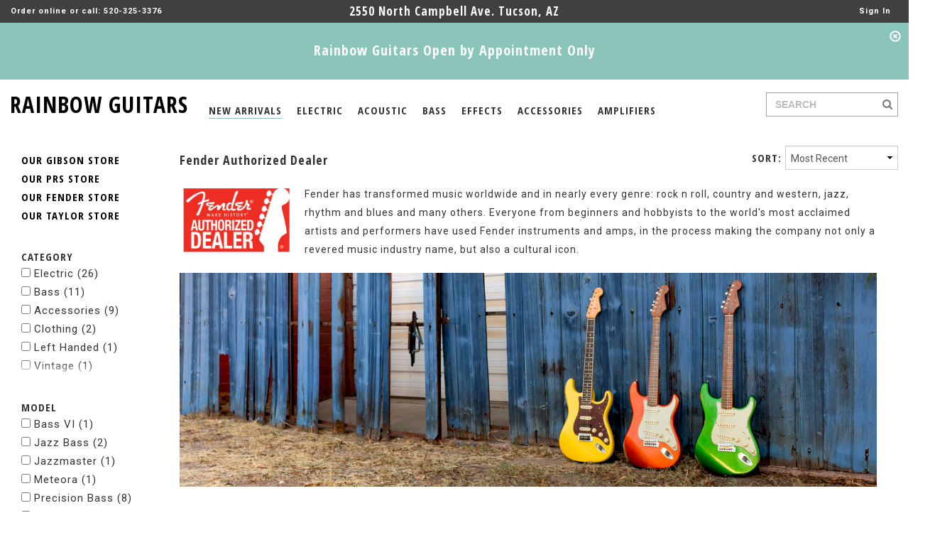

--- FILE ---
content_type: text/html; charset=utf-8
request_url: https://www.rainbowguitars.com/Fender/Vintage%20Modified/any/any/any
body_size: 85017
content:


<!DOCTYPE html>
<html xmlns="http://www.w3.org/1999/xhtml">
<head><meta charset="utf-8" /><meta http-equiv="X-UA-Compatible" content="IE=edge" /><meta name="viewport" content="width=device-width, initial-scale=1, user-scalable=no" /><meta name="ROBOTS" content="INDEX, FOLLOW, NOODP" /><meta name="KEYWORDS" content="guitars, basses, keyboards, drums, amps, recording, gear, live, dj, effects, pedals, accessories, sound, vintage, new, repairs" /><meta name="DESCRIPTION" content="Rainbow Guitars is pround to be an Authorized Fender Dealer and has been for decades. Find your deam fender in our Fender store. " /><title>
	Rainbow Guitars Fender Store
</title>

    <link rel="shortcut icon" href="/Assets/favicon.ico" type="image/x-icon" />
    <link rel="icon" href="/Assets/favicon.ico" type="image/x-icon" />

    <link href="https://fonts.googleapis.com/css?family=Open+Sans:700" rel="stylesheet" type="text/css" /><link href="https://fonts.googleapis.com/css?family=Open+Sans+Condensed:700" rel="stylesheet" type="text/css" /><link href="https://fonts.googleapis.com/css?family=Roboto+Condensed:400" rel="stylesheet" type="text/css" /><link href="https://fonts.googleapis.com/css?family=Roboto:400,700,900" rel="stylesheet" type="text/css" />
    <link href="../../../../Assets/CSS/bootstrap.min.css" rel="stylesheet" />
    <link href="../../../../Assets/CSS/bootstrap.vertical-tabs.min.css" rel="stylesheet" />
    <link href="../../../../Assets/CSS/magnific-popup.css" rel="stylesheet" />
    <link href="../../../../Assets/CSS/font-awesome.min.css" rel="stylesheet" />
    <link href="../../../../Assets/JS/jquery-ui-1.12.1.custom/jquery-ui.min.css" rel="stylesheet" />
    <link href="../../../../Assets/JS/jquery-ui-1.12.1.custom/jquery-ui.structure.min.css" rel="stylesheet" />
    <link href="../../../../Assets/JS/jquery-ui-1.12.1.custom/jquery-ui.theme.min.css" rel="stylesheet" />
    <link href="../../../../Assets/CSS/app.css?version=637025661892836370" rel="stylesheet" />

    <!--[if lt IE 9]>
    <script src="https://oss.maxcdn.com/html5shiv/3.7.2/html5shiv.min.js"></script>
    <script src="https://oss.maxcdn.com/respond/1.4.2/respond.min.js"></script>
    <![endif]-->

    <!-- Global site tag (gtag.js) - Google AdWords: 1033912201 -->
    <script async src="https://www.googletagmanager.com/gtag/js?id=AW-1033912201"></script>
    <script>
        window.dataLayer = window.dataLayer || [];
        function gtag() { dataLayer.push(arguments); }
        gtag('js', new Date());

        gtag('config', 'AW-1033912201');
    </script>
    
    <!-- Google Analytics -->
    <script>
        (function (i, s, o, g, r, a, m) {
            i['GoogleAnalyticsObject'] = r; i[r] = i[r] || function () {
                (i[r].q = i[r].q || []).push(arguments)
            }, i[r].l = 1 * new Date(); a = s.createElement(o),
                m = s.getElementsByTagName(o)[0]; a.async = 1; a.src = g; m.parentNode.insertBefore(a, m)
        })(window, document, 'script', 'https://www.google-analytics.com/analytics.js', 'ga');

        ga('create', 'UA-5705952-1', 'auto');
        ga('send', 'pageview');
    </script>
    <!-- End Google Analytics -->
    

    <script async src="//pagead2.googlesyndication.com/pagead/js/adsbygoogle.js"></script>
    <script>
        (adsbygoogle = window.adsbygoogle || []).push({
            google_ad_client: "ca-pub-4536976425388853",
            enable_page_level_ads: true
        });
    </script>

    
    <link rel="canonical" href="/Fender/Vintage Modified/any/any/any?page=1&max=30" />
    
    <link rel="next" href="/Fender/Vintage Modified/any/any/any?page=1&max=30"/>
    
    <link rel="canonicalBase" href="/Fender/Vintage Modified/any/any/any"/>
</head>
<body id="Body">
    <form method="post" action="./any?fancy=true&amp;cat=Fender&amp;series=Vintage+Modified&amp;condition=any&amp;model=any&amp;category=any" onsubmit="javascript:return WebForm_OnSubmit();" id="MainForm">
<div class="aspNetHidden">
<input type="hidden" name="__EVENTTARGET" id="__EVENTTARGET" value="" />
<input type="hidden" name="__EVENTARGUMENT" id="__EVENTARGUMENT" value="" />
<input type="hidden" name="__VIEWSTATE" id="__VIEWSTATE" value="yUqxPtL7EKO+Bx60yM1N9Npdr2L1Rb0WZugsNFP4F+bmaQjN3h9oGV4XrxmcfCm+oRIPHXdSv29wjFka6jH63Q7hZ43smJ/2EKZlPFnOJJM2D357QgKfqOxaz9TkP5fdv/felYlEAVfyZVSdjDNpgZKmP/JzjIs6uZG2hg74scIlHJkXySVArPvgapWwQ+HInaFlLMWucQeWTQ/jPQN7+KXVhjjh/Tt5tVWHcrZPwcTObWhanuRHoqGI0lii4wiCCgXkBDbe0jOQNVpiaov4zrxIH8lING+xUVv/ESSQAIyQFW7fkl5PfCPqzc6LKL+W/6cK9wKGnHPtIclfZ5VL4WzPD0g2DeE3uGVdvHphkPtGBnqku8QdaZ2Eb79FxJ1rquRZgjV/FXpqNQiNHPX344FW09FMBfIzVG28OFvyzY7cdsi9XY/jWxLvg6Thz7RTWLXQDMQQegtlUjBakMTGd3O2FP5vz3MT/ynloKGQP62vjuERRPQXp7xuAbsVM7pJo9lVvJfiu3S1Z4okh5ah7cleXDxsFwQkoRuBFlTDrfse5YGhAr6kC6QroPaOX/bqwENQe9PIyS5lVgO9IqtaJM3AnlizTXEGlKTFq8ybI7XbMZ/NAuEJBEp0vvi1AABbMjTzGU2MKptiOdFevxnAVoDJ4e+OP5AQRBm7gEOPJtwy1M3VfECVtu29VyLpV5LtNqW5ZyxbP1Fj/1IaFKqHcb9Vz/HnkFPquDfCeunJNQL4yuMdgji4IbHZrLudFrd/NykesuWerGxE5HwwAMxUoCWTOyibTbuTrM9Zj0oNzBUOInzzFpLwaQifUvElG4FJoSh21Qi7a3Bb0N9CRqpwSFnqY48Q/Y93pfTXdB4MZgVz4jtM3JijF9w9hjdL7vPDfzL2xsLnf32xrM7ska5C/baYFUWcYl20PfhSis0aktd2dkjN+ivvg4RtDrxMKmcdghEJKt/CTmrfff0Ro2zllQbWEsKjgOIDflnleP18PtdyPP7gL8p1lfktLYvrJhlBzws9ZoZZp0/utTvy96QGFZG/XjGQ1WEtW8AzJxr6CcVFEwj2aXcLKDrzrkbDH7ew6l/avQoTyrCqcWkLECuWCpTv3gcAzL4tcC50ZkghTkPbb8AfA46/PTI5FUBwHB82SNcnsa31lE4laGRD77Y9M/u98pxCvRLnCR5fmVBl/5emCJHdQsYedzwhGF2C68UNSSWnDON7FtdIiLCsvcT7xmggRmACVWGmnMc5wN1BB7jcZqQiSqhQfqHQ/wnskGNeLRP2IQRLy4AeB0lldxC9RMdee0+nElq2DCkumay457c8ZOPnyL07mQJf8CeEVsalixFW1NKIRyWo/ZvsdIhyEl3hWl5PyGl5IsWUwYvXYMKi1mK9cKg+G24R4L2ZJDhYRTR1UBHVXSOiwUTCHejuWn8drt72PSXm5ByuTFhYJpFRiYnIwvsZ9dZ256Rp7Sq/FK553jByTM3ULyG7sLIM2QuXG1g2RBRrDYxJSdfdYraFpjo4iipj26xlp4/HmPCTuXXBsje/IcSB3o7VH/[base64]/eT2PbXgQg1Y6LFed85bwkDwlhADhAKXpBFu8cK4vsaEP81B2cImrRLosdVN0OjX6hF2BOr6n+moS60zrRdxntcPKVMTAUQ0nvpg5DPwRHbYpwOtC0/XSXGM/VIJDngS5g2QNIOVQd2ZJJXSDEjGC7lwb3omtssaxBDzx3idIvCzmHLO4i8eUQbuawPdXNtgS5KygPepLioq8UzyyTNJzgH7/w3o+jwdD/LwziIaXba8XvfeEzsd0lDpT8p4gBTumrs2DiYUI3zKwwc1ffizYLRomGWeOBhAcWtkz+OwJP0YB24xqwZpe/SysesafhqgVRCGtQHv8uzQVOr6VKI8REmEutyoxS/BBZUbgCRFLnJFGoU08lfHc/k56Pb4ew9TROYdDJJ4Z3Is3wKEzT2QmhtBnz1+omyh1RxY70OTstkhElCbQ32r7bft6WhvV7i4Nn2RMebSdujVZx47h2iZ6HmLfrRx69kNcWUNd86u//m6qrUeWxzByPsB0hAAdzme+FW4cx+N4n9oneJqRJqojqQ/LgxchfBBTZHSo/UE4Q2c/kutFdV4VHIWqh73sv7wHiyQ1MsqNCUpnbzYzvVNun4lsv2JeMt2zl1lgqAT8YnfG6RKSRENHBWFR6F5H8AmRWgc/[base64]/ramROUm7dotoMX7TfxjVdTOsAmbHBXQKfbi/n4e1kuwbiU15SGHIm2mutEEwVCtOkMASTK/YX1YoirTEZrEDz2xFWEZm5VEdnmNrUdGVjX50t8Yq9DXoOYXitjci81l54hM8RjSimxsVpNPtTf5JbSrPrxBjYz60WTzRQRhn7wVzTLYa9nNYsrt41jr0WdsidiHwKzfM8O1HfL+X1ACb/4jKfnm5rffOEnbLcJrCQftRdAELQx4Aw7biLcduqs4D9oOCAYs6X3JEDc8gHVcQrHzO9XRk3gEkuUyb/xWWswLT/ad23W7U9O+fl5nzlrtQlBFUweVqy5G5i5j6StN5sXyM1BfAzrzpep9t0+XQoz/0mbGTRDfXT9xVHTZFv9Co5yGF3T/AmfMzx6HLK5kD9SqR2I8d5ULUa3GUk7AFMBbE11Q16JgIGYM+4A8yAAsjtGVoDNKd8Wp4Pr9R1bEwPc8O/+FYS3N0C+fkioa1x/WHY/vQeAio+Dhmsug/k9kycJqR/aVGpdqLGPtpgk3PHzkZJ402C9cIJqESIf/+71IwuAFNR1ifyi64NNYKYTASa/G2CL5hW9Fkw5Hp3O4N18aqWKbFp8CxEbDajePCkaaduqdWF4NjIzMaVK7sDfR09Nh7dQ2BXLK9Em/Eh6HZ+ioHC60cSXzeZPKZBgLJqmjt3bulxhS/iHyMAOUN+5rk3jqVZe0M09k3rjjhU46pFLWjVeiiZrPC7GU5pfOADlcf23GC57DMOab3rV9PU/1Ldxpk/5xomvWP9OixybGp4jkPDjRyrYBFyJyPLtX0GGOf/cRp7H7NOouRwsM186qq8C+MljDMMSbIYNuAOTZ2tLRnAzwb8Gocfslejl2zByeuoOl9zrXZUNjk3rlJxKxezgJ5VR6LE8MsmM81YDFvv+RPvw34L6AVVu4vT1Dvl1JVXg4yD/RgDnasjL2Rmoq77Jej5fE3vifJDKShXeVa0xmqPSqICwQ2O2H+FWiT5cIzqwnGFWaYaMewc0OzFQCSMdwNgl6Phr5RkNhoX9yTGI2AsxIXa2hLCSwEtnEdFUnO1zZtgr6apebjUz/0Vyh+cC2aPPpGo5RcYZoXsfSZQGfAmh3m2hKOpZSwESS9PSNhV7dr7TlcSpsBEjUF7CEAs9BRKjulhY3tHV6BP/W3HSy7IH4GeRhQC2+MSoAtcZuAR0D8RqGJVsfexczv5qyd3Bogh3Ybdvw+oRoE9J6lpuzCn/vKURAe2hvC3c+8mEubwexLZO5lv6LyELcClsHPpiJ4CE8CkrABTCQ3aGIDylzsd5HRCwUDM06IEp8QgAZvumEPkVcaHkJopTAK2tXtvZvo0aRcR8A332TNQtOAtj30FM8zK8SO67wzuBt56WiiyXUE5FkBKq6jmzwh8W9toQ7Y97ODXX0v4/cTDApv/jyW2xCIj0Ckk4W68KoSgMywTFE10GDHuwwYMCPwgGhCXsUPxScCKDwYXBfVKSsSs0Ew4fF7Q7O+HWIcScQma9ZI7XJ6IKncFbMJgkUWhY3RPtzZYNDf4ihyu4GzfEjpfm2y0uL2WJWwpvxoqOtyHm0/RzTH8m9p289eW1Ex1qYMdx3ZBVgK/bXud7TG7K3o8nOM9Li9BouQcNHH5E22x7rRJMA4r6cY6eAgnKydrqMXX47uC+xSTu2XbOSGt44fpENodaqZXP1QvEqBOOEibHN7t9/4kcDV4g9kjl9t0k6lB7lEEsT1V94KbENmaBYDwWekay34yhPoIlwuqr6bbxzSZOtGSq3+5NnjJaDghlDtan9BLTK7Wegk0DaTsBRPGbzOCpDqiuUiSC4RrGNbAP/aTm3KGcXZSExHPx1I8KXJA6B/XTYMcj4TE/ZynYV/mquNDWxqvjT6S3FJbKNuQTIozjzmafltJYUwgTDtoXSqhq7NO0vej48me8QDlHo9gD7FrzSZ8iUa2cM9cBk4fmGZZHxCewPVylWGB+EkfuM4zWcLd5aUmvb+QiwN2sMo7r2UpcHQb1x8fUGNtninUDP0zS8Prres4vnhFEnC2LDsNntsPrvQR/Xv8zpDENWTA9bElFbwdWMzxt4R6YmBjmGdYKa9UHaDwugdoawDNDdqcDEmveHsCmOkAE91L99sfOirxDuqNYSt/oYYK9atmRE/Yfr8DTq3DHsluBfoX+QNGXd8/FUrGIR5L6hF3chaTDwPaUT/qMthqgJpMAFa8ZEmxxfJw2dCIst57NpNuEq6u6H/O3eA3Nv5/Y2Rzz2/OMkTp2zMDpgTIR66vSI08SLYrOUiTYbA2dYT/[base64]/T5gU7fKSKxNEnAiwOCISM4DIPL/bhLEvMSr1F5gKtWHb+FHWVCw6N9gVecYDEJJugeWpO4KPiPWD8t5EqYJ1Q5q+9548akFMMl/EvSM30NbgWb6m+UKrfEATz729YziAkHYu1pQJR3tI6FdL41z+XG8fFV2Q/Taey1aySXzFjKj+dMkvEDLYSqCS0MlY/yWxGNLUhJdpLE5QHtmmnTCsNkHaovBIx9MvSWStQPifcrYHc7uZBywGlHEPnKHLIOrXFpOKo4e1Ma3S7nRzbs+mtH05apG4USXTsTwRY2xPboBkwlrfT3ThhHoBzZUzWOS91dSGoXl/v+MAYtimozo8Oby9c+bFdtAiorCIyZlrh49BA1nmNANtoJIrhOwzP8GwZfBqg217EBTeG3EYpgHtt+PThL3JIGqt3HWyssM8DeBuUJ9ZBBZjWDjrv9Yrtjd85oE8L18CzGfkKkmynrggqgd0aPJ6Gr46Hil3nvbAbiuzF57cE50c68qOESL+gMfEWmZZ/uFBuoMSm+lowcy8+ThTJofKGuKNmgcb8wdHv8/RSaFMnVX9Np1RmS+XCE2s7g8ndZhgdOiG0oaGvVQH2EscjOksZb4fqTUabLCv66nIpHx4KjgC6Z8ngZhNIcNG73XtV9BKXLQVMr78+zd7Od/0MoOfJx67AdSav84QVwR3oQ55Y67VZOmyTyP7wFjuRbtOt5S87ceZ05n5rtdyagn98/crasEG+pbgm/Z56i3r++3mdWTcndOGOrApEiMzZuPIXGaRC9ELHCBdClLBnIqkPh8V53iy2n8C+R10md745PtGPTbne3MLywgv+dML4k0tycMexkZlygo1rAdcOUVXjAfSZd3rKWD48hXUV3bn9kgXGdLvyXejVjzCH+JFyxLXEw7op18/Fe1LTreOMz2X6YjQTDGNy9kykNxdF9lc8gbT6E96Nx0ANUMmaSKbMHy6hQJCJNBj4/XHZMo9/[base64]/DNniCRRluHP6snCYi4vjcjFbecnSD/IAoO5GGt12gNywvl98OKqy47Od5gWAaExy55bj1P5kerYge1mvNRgOp1hJR3jMHBwkDNKL20nbCpLulZ7INThCWhcbTYjNwsSp/[base64]/vmyWk2wdO8EA/dgO1/[base64]/zXFQVvw5Q3wS237fzhkoxt7R45rnFiKOduRis7+smgbwctT0timzRGytF3x87y36Gxdry1440L1EF5Ekzk4Rnxn8ORoMhI0nyQaDJ5yeld1F7Zs+ntjVLjJos202zKeSbTF1GJ6ueGzrpgIQxUW33pK+/TOezUsy00IMCe9KVy9WEBRJwcHWfeSLqHx8iwmTwRHBiYVKjoW8+ytq8IgsnfgMPO5/wO56IwxWywKy+RIEGAE5pq5U65icR59N8LaGu28jnfLaeirCPKg+E5RJbryggAe3JYi4OSByi0FelVCXHO8rHWhggK/HsReMItqjYPkLnPq1Zjh6Cjt469xf4uoC4veRuecozA7N0YoyX9kUBaR1qaX73lXr+2ruLVKASL8hsx0JsP3Haq0Qo7avnFB0kZrzE+kERjqm25nfLAIx+Xz462vef74293vsvDQ1bjh6tRTCBor2Fc3wAnCPqWiS+uJ4YYL5DNu/mIYP/EBfK8is7h/zCTy0g6X4MoCCRX9yAHpBeDnXO3tdymHzr0lT6HSQ0mJlgrxj6uCLFOZ0Zu3gIzGJW5XSqtsNh/dsHcEL3Vx81JISbGVE1nYCqM/MX8bpsczi4Yihr8rBNSA+oy0IH4C2yEr75IcTJTrjKb9mjsbyP31+/EDTpZkc5oacqbw3PMNhlgfuTVemfavKbhqCu7q2UvNLeReebq09YeUBVo4fxbRjMG5dhjuLuHikqcsTUPE6ThAEGyjUIu43KVuzejA1oUaVZAnSg7HM8M/loG8YTqJlmRKf7RFUjZvX1rd8yEBN5EhkC+y/st+R4VXDx2Jszf0nHZwueddwr9+89ZUOew6melUiktz2MEGn5AvHJqmOEnsPWVEXIQ/ScwkjwwCwGuQo3ZNqL2zdkoeoLhTJnZ3Fz4ZrEAgWwPL0cVhcKQTNq9tTOfM4wbHXqI0kj8o6P+dXhAhxPio1l2dtLfBybVkqO0x3axAWfzmfg+VkC9FMevscd6ascH9eR8AWuSwwKlybDzXIeQOwB/3NknXjkeCbSULq7+P3ETKKiuLlijox2QKf15HKicvt06EZi+OPpchywxlLJgT3w/tQczjn1blM/EWfjQg6cM0vQmn2q/OcIq0O9i6LAyubzdbUIdOKq+GDRIQBw7zozpJFHFghLHW8bYpjvOg4B2/3F8WjtKOjDXKOKQBU1X/JpH0+jBviGup9XVaUolaPQq3eUVUrjH/EnvVfSzBifOdEZ3dzY5IAyqeZj6D08fCH4Oq2ST7QpRj8nYahXvNvAgMNxYUZTlMOoK9fbe5vw8b/x2Q66sdZ5A2t9eIML0wb4AW0Kap5wOxFa1G2MXh66hwngCE9PJfOVFblLbL8I+JqwqAEEKTEJu4NvXo1WWmghaGvZD/asQM9IYxqmwZRnRq9QM3hUj4igkxcqPlJVw4/9bHufXkAHCABfYH6lt4P3lekqE+5ju9njuSfq7GmE6cQb+d1v6wW9UeCD+TsQb7wi+2E+/guy6EkSqmiKD6ms6L23edYyqCOGSLuuj/dnHbZQRLm3P6P82hkt5bMSRmTk5zdgbp6tFmre7IFtTWMl6LAh6tjueZ+JR9RL0sDBmEQBYScmUDOzBQu9iL1VzG6kMh7/Tt1us2ErdfHY9a+IIAR0yhgRCz6PMkOA7UOs6nMoFP38df/vTg6ipRJ9qk2xWXuFXcJkQLbSaircSL389e+tPT2IhK2UoMWEa3fyHbSTiKenYaP33Be5JtHU5FiJfZw2Ws7O+2QFyTekE+wcme1zc+oW++O5ObnYyjRYZyS4u4XBIqY60Odwah7mLDQgq6DIcU5opoMYB6YmJ01QXP6KPM8NWj3vSnYSx0sOVKZuymJqAHO0Sz2/Nlv+O7FRtT89Uvm3Ft7m4J/vRSS5UBH3dod1m2ucRo3q8T/[base64]/XW18bIbwikBwXiTY5FOBHZvG7aUIi3h26kslxw22JviKFWNyBZ7LpAzrQH2MogjlLMH+U/91lD8enFQCc50jf5sP0NBsG7NDfp/hR6ioLDCc4ZrP6Uh8Ci7SWP6FLXmzUFS597Vzq5315aJqia8+SGvgLZoqYdjOtsfihtFzO6TBeJUkYUDWZYC2GYnnvMkuJ/Cg9wqZrnMwWwo4hQx15mxV+29P3z/t2GXR7UlctFbINpzO/hEThr0rABNfLLOSZOTEINMog5CULjtWj9sS72Spmy5cOyiaS0/ipQKXymTOKGU5EWTz/l2hFjOImllo4blSe3Fp0pq9Ro6RrA3dB/LsdzluiQuscqor0oagktj8l9m3JaMWP9HWo6xWV9fpSfKitl5S8WB7+gjxycLAFA1REqg6rE/HQLqjid5rmUw0SeIqjKW32ohMnBmGdjxXsy8iY5mxQajRsw2m9dbTP2EIIMfuMQP/P6kG0ABfHVoraV01F7GL0C6RSERe1Is/RMhUzgK25SpBdtDjAG8cX4CL67B10OtKJJI2Hdh9J+BHNOnzdiK0YOuknAm/CLaS7pev2ye88qF8gQGRpdWadMBbkiR6FB73r2cpGEJpmp9t1qcZWa9+76euehKPvQlwLgZ4dkACT0D2ZoI97kvKgJ+8KsDrvIoHLJWjlLBgsM4UtlrfptNsdZcN9++xlN1cGt/DkA5yPEIycj/xRboyZVyiCiHyvQtTst09zFVcb9mlIfECilzSJKF8wRJJNUrKpkT0DLpuYx34VW6/+VLouOLiS+bItIVY91WKmIjqB5thnB+4uqxAIoKJvk7iKMjMy2Ku+cnrFiovbUBwSmuZgFDZDYQ7V5J1xjMUwtZIQZpy6JsoGyY6c++Qe6LLdzpkUQp64gvn6Qr4U+n2Cj/ypIbPWQ65NaPH0OzGrttpyWfsFWmDx72JfvR26UQeFU55GCAx71eyBevNE5SAkSZqDp8VgnI2Eyny1+kIFJKc36u8W4lL6vmZv6se5bLc7v/VApJwE8mJvXln/RnchlFIF+d6+JsoTBIROf7nr2wiXWZQ/0pxfrX/laWuLcNVQBswI92X2KnEKhk4GTXmNnSbgfpP2bdk3Ta6t4JV7dSuo5BKOWC45aRIPMIZIOqQ+6FxWfh2SfR2Uadc6zFnY34ItBTl69wFm/6BjAoz5jb0b7AC5dWWHKjfOScJa2eMFKaKa4uhs3zhivATq/GBmrLx24OeLPaxlsXxq8v/tfJcJrD7E8P2JrjCYxreNPgzmqm8eogyseEzBl3iIst0+kQTZ4L3e0bNwbDWemeF5Psc7J8C3PAoWbH5XDXe3tQnc5HmVNfA8fJ3TtReSzSf0U8vL54UHWULJPM8cabkP7eJT2oixgFWS1h/iCiTEbDr1m39x3yMVUgILZdmaqiWhtASBliA3Es7yeZN2IkWCJ0DSLcfmVfyHGa+SFOX64iqFhLljZsgTio5hTgy27TL3EqPjHS35fYbFxxjyzB+JyMDkeupCZu8hfwlXAE+/0reywBEqhHq++HQ88xWbBtmOJETql2E+GSR3mpvM92pLpq+4GdX7w6L7bQ9SXydByPnGeZ9Pv4zwa/CxFEsM54EvEDBQ7LAg/vw36/hq2T+EdY7v5vYkncmO+4HeCSjnKVzm7YR+TknbyybT6hxSU8mwpXGikguPzBgluY6iYMwbLpO4Y8il6bI2kLbr+uBVoTuwSP61tZewrkhDYwre6EDxrrzr+DPd+LwI2/4kipF5HgVEnxv8U3IGlMqRL0buYiMBmRl2vJblRLAYndJnsZZf8F6/TUZizjmnZGJB+IIaph0N+ZtrmICxJjqYJJ63xx24RKGxpDBMsFvqMvvA4Fq02eW769aBTgKeEnRGnOdBl0qkz2F7OLOGf1EIlNJ+ugFq4WVAY0M576At7cql/OSdj9vw+588E3DTHlwda18pZXxskbj0fg9aSTmYHUfZcc/Wf3/CEFsZ1PY5UfAuYCk8T7He/bN6zuSlbGmO8j8U8tYJxxLofqz3I7f5D7jIMSNDhoa/ptzQ2WhjDms609mlqPtXbE0uRI17Q6uaq7tEOOHYrcf46emtgiPA2ffLF3Z6FQkpc8h/+rXrs62qjVWMVNVvL+nTgBxV5csQKUgZR6tbiLymHjvmMDyumRO2gLT8+Tkam9mFnWP0hKIOeA8pcthHwh25w5/1mt+ROAtV2AdaGmfqiccYcHGVEyJLvVf6ZTvFykqG7STePz/f1DUY3y4pWvT9mo490vAsnCryyyiWiCoIx/2X7VTp7tuOVLJ5CZa+KiC1Y9jB4YBHbJ1kyX5hxZvrdIIoYOCwzqrmdqGqPNB7Nd3u+CXJjXwAwtQUXWVqA5L3rQJNflouQKs0gO26McMtIU/5NuvKXGpQiSMjLXq4yvqC9tWJQ0Tl+89c2Q4IRuJiZgDyFP4cC6IDpVdcp70e6hJD1v/MT6h0VtxFGk0WCZlyO3i4crDfRlOU62b1CtdXocabQRpXQFY6g3/+VMqVJWp6AD2D7YQCb5AbtQ8AZRAoiQ6bZhFDan68+/UEnaPr//zHOjQ0RuBm5kn8U1KNCy7wD9dzUPs4irNhUcucd7Hkux5xLfEmc1b5iKAggTnNEaEqHsnmZg7X8HPFr2WT+Ml8yKTiNG2Z3uTqPsRDQ4G9zKPWPV6K+ZdI1CWC1gW5E/NcL5oit/m3FX47MuGG/TVvFXWdK9u5OCn4qXzxSyBAsvd0Oof4e+x0cBZ9D9RclUjQCNRCQVTQY65ZtoUyKhsgeJWmcflU71nnHxV5Dfzi04+M42+E/DwbUalczVLsHJgvSd6mJi8P6RUFEbdLt2jpfnsn2R2AgQlyBkE7el5zhkiHnUpfq55KzD0VxE9b7U4Qx2UtvYgXi0N/ln2XXP0iffMVovEQRYItIXawXgN4Vub76NJNhgkqtRdvHXYXiBCzKNvXxY2JOno2DuxC4W0d6BdLCAM2Cb4zhNvpnqPwq1Yq7CNme5RvGGFuWPn0p3O8qMdZYe9b53b83YBX5HBpNs8dffP/F9xYGFZZ+0eFP2Vxv+TjQcvWBvdMGi+vPS9df8okDycNjy6/[base64]/[base64]/4ykXN+X0E4LWVFzE8HTJPCpvSqrJ1WxFCAwwXrgUPd0Z4U3TJ7+FrNCF5/xTv5YMEsFcHhCS0VW2tPeozeRfRshzxP7QT+A3txmy0NAAZD8IGi3T0Ph5cCFrMIM2XkS4s/[base64]/[base64]/PtQX/+eAji9MD0rpX1zPs3M7c5PY3FzN4WL3dpZ9flkq76WTLVXOY0yvEiDvozQbA475VdWffgqETa3zvecv0Cp5wV13GFcGlG8htLpu28iy25WORiRXgrmhVf41uIaQS7SGvfAPW//ZkutPaKMOyrM763ak0db+OoQvdASvJPpKp3BMBIeRTIokPjBKp18CxIX4P5X0/ovAV2OvjCxxpNglqoV04NabYyBQEcFMJcEf0BVfHzi/xFcGqbx8yoT+X8PzSZ1uowbM6Pio7JYPgWGpa3gQQpaYsqmIUpZR3XEC6ArD/[base64]/1N+7oSmMer0SiV9zMkPcBd5gWHKzaXep8XZfn9P8s8AznLaNHxKwMHiZmmpWQ6Bm2EQ+NctaaPbNWxLuiRPvnMH6Mp573wGxzDUIHwh+KCultHvt8rnjTlxW2YdQk8CpMigKhE+emHauG0CejX8CqEJBTQYxP4hLhBJTs6uyu4wibaL4Goc/PYDszVIhbR8YZSOSH+8YrpzysTVHCp06dNOwK9XDS6scq143ZiDCaaR4GekKa4d9LODPPWUF4iJR5Cl4VtNumuG55wck1js5ujrZ0I/fBUyW7iRowmcJfxK97A6SXqQZuFDj6/1ryrPd3upO+IuMKJFHjHDEe188JHOaVbOOxQp5oHw1BvkwDwdCd6MhZAXvSFW+XFaNGPBXG4Ez2b6VbliEUPJGxGNhVSPOiU1ix1u5BAiu0i6x4wr3Ny3QORVZgAMa1VnAI/deZEdNMDOKXWqYAnZJFdpHUFnPIzk/BaM+nYW+l5vuahvRl1no15nQE8HtGXhx1y68YRTqKeadwZeFu/GbD8oCkKvcVdxgMMpEviK7pJwALJkWwaJaV5LOEBeZ/jAoiBY/lYgjcnQ17KVIx2vzVpx28T+m0D1ZP4umTDF7HA1PScbC8+hKgqn53if4TGv0WPOEAKAVg9M67OsklI93L5Cl8k7mnpT2MvU42d61WsKFWWa8B1a6EN72rIO3KSfJd6JLNY5bDKB1p8w0nKH2vnfkM+l2gA1nGKXAL3glo7on61/DdsWwF4LyqxGAZ5/dHP5nU9X9A9IzifiHta8K5v5pUeUUmAXRvdZWgqbFb5rELVfGVOEM4JxTc1kCN4R9KQauMjWrMr5hPBF1+YuYej24/V2/6IWA5tCKucEWXVcs+5UQUzOixZZ78ItUAWIBmujfwEIUfJwddO/ojfgVQHym/bxC2Sx3+t1mLsWpdWbCoWRw99FzRT0fFuW9la7m8oMqO9YtUyxV/bpA0ZZR7Q/86ZiNJDS1C1jUuyqxADvmmwOpKPsRyccA0IcA+qWGathqhCWws6Arr7JNdjMPIKtVPUdPVLM/vobwHfZgW8jxTafEIdT0eybmD9PE8/vKxUIsSrJtpfirAbhZbbjaVRpDoNyNoMh/iB/f0otTNr9nrmU9fCMyjeJa6LdeKNbP+V79G1/sBXs5pEu4fuC+bv86tRIwkn2+jhe2iuNHsPbc3oJ+ZY7hocIqsq+OZ+qPq/K7N/HEIKSyt9Bxe9XNN3yTsWwWfjySIWEcsGd53HHvHc37M0UfKljP5LKAI0VjhXWvHpzVdPIWCSCWoM+0aFJxud+Iqlrc7Rmv7wzAV53V73+M4wECfpMzI7qCJ1SnWBUeLhA9TvO6IWICssqB1114lCYUA5VjSm6aOgGNeBe0jXLC2+UuOLFW4SDGNzreRwpXgVMtXGN4E/LoZ6PVkqHIFGxiWa1IsU0NZaW/UDFSKdhBNsN3wifgeOT/jRmqDkLlrTFE+zhluI2AKjxJg7el4jmxXiTNpR0Mko8+xrV4K3WjrL8Qv8VdgWYdATd6ge3/R0f8cr+Hitux9lZ6QWztmJuiMMi6X96BwZxEqGua2NkxMa0/jEufTcf7+y820jeM5OfqDhMNLZDzsAvZ+CNoMRo67+2lM56vNUUjtfYvuJ0Dfd6P5+ErHvWr0uKtInVXla/aSBbWH5JI4L5f/X79Gktw2nm4qY5TTygiSp6iFye3c66V7Hpexyn04sMVqXE3uaalNbEnO011YTv/5uOfcq4FjIfhBDpPUfNEwfneXscegw/fREHx40ZjpsfMOLhazunhQOgeH/J5zLAwloaOk1Ed3tj4EfQazoclbAaR1RCU9/3sSrcWFkHLCqhuCD4CAlieG8lDxyzUybH+yjYJYMw7oUdPSF4Wd8s1TyU/jfDiocR14kabgIRp7IKKlLa3orK2XMBu3p65RPUt2Qsy4gKvCCmgTM74trzn7ry2d/+7F3VDKpOryNnfJc8Skt41rozvMCGWU8xXlXhba1AA3y16LLsljAdySxAlAo9CnrjdVW8dc9x4CGszslX5pL/MvwE2I+gt3oPyHCSc10fP9huourIDHSucVk/ddoTjBHTz1hsRp8zQWj81Cl6d1i3ri2Ip1nNiIuEtTiifJP+igtEgSOiwy0eL+F9/D7Pl5mC8j2Becyh9fJh7tfP6/jmwYItqkj8hPhK8mFpvwMUNrC5tM4qOhYC1v4YQfDzWdNK0uPEFY0sAOXLJz3wFOtVyyXeqGSaesIEsVG7aKA5L/HnVA3JYF+Kib9A3EGoY1Ip/ISzlElhqY4IMuJmSFTHmO/z8MLQ3LicJeWRVxqtcsNLVFbLveoAZG0cRqOGEx44hucH56zTNEqWIRpjyzyBEnOMrjVyRcrdfVGCnm9s/p24iLkaTHOgLTYf5CtIGETOyr/rhf9+KbgsMj/7B+qHHHGWXZyv/U=" />
</div>

<script type="text/javascript">
//<![CDATA[
var theForm = document.forms['MainForm'];
if (!theForm) {
    theForm = document.MainForm;
}
function __doPostBack(eventTarget, eventArgument) {
    if (!theForm.onsubmit || (theForm.onsubmit() != false)) {
        theForm.__EVENTTARGET.value = eventTarget;
        theForm.__EVENTARGUMENT.value = eventArgument;
        theForm.submit();
    }
}
//]]>
</script>


<script src="/WebResource.axd?d=pynGkmcFUV13He1Qd6_TZPstV_3P3YA10ew3EwzYI8NcCSs4Hl2naIO_2RRI9RES8EU2UM7Qwt8-3HZD0Q7uqQ2&amp;t=638901284248157332" type="text/javascript"></script>


<script src="/ScriptResource.axd?d=nv7asgRUU0tRmHNR2D6t1JMCF7Y6oU6WgtLr29iCRBbb5MvRCYWl5muWF3tZ832nSe9s_Btso5gQ-mZ9sNkTN3kX8g1ShI92HBL75XhTpmMvKHhreWYvYAMJGqMI5EoOIvkpCv914sQfzWdLUBhnTA2&amp;t=ffffffff93d1c106" type="text/javascript"></script>
<script src="/ScriptResource.axd?d=NJmAwtEo3Ipnlaxl6CMhvoONR-FcI_9b7PCB-sYdVU1Jj7fHztsCNhodhclHmI0gjKlRsI5H1SqzDruGU9M_q_RuNEIwKEwBBBqWqzbkDRX_vxFU1AstdD5TQPuXc2NgTrEPW35-X7Nc9uxm-pam5qWBYacuXGvRCdsheRCuz-g1&amp;t=5c0e0825" type="text/javascript"></script>
<script src="/ScriptResource.axd?d=dwY9oWetJoJoVpgL6Zq8OHMlCHWXiVaPxM1L474-5-roZIso-zqGyffGCcPxIKmCDDEVt9qn7oDjGREP-DSSXxHEPgSzS5uJ38uCeF57gEMsGVibpWjc4U_NQ3Ay2m1fee7GtPjcPJa4ybXlyVrd7sOY-OHT--moCoi2O6FAiec1&amp;t=5c0e0825" type="text/javascript"></script>
<script src="../../../../Assets/JS/jquery-3.5.0.min.js" type="text/javascript"></script>
<script type="text/javascript">
//<![CDATA[
function WebForm_OnSubmit() {
if (typeof(ValidatorOnSubmit) == "function" && ValidatorOnSubmit() == false) return false;
return true;
}
//]]>
</script>

<div class="aspNetHidden">

	<input type="hidden" name="__VIEWSTATEGENERATOR" id="__VIEWSTATEGENERATOR" value="A0DDA87A" />
	<input type="hidden" name="__EVENTVALIDATION" id="__EVENTVALIDATION" value="mW3l2cfxYpqwl/v9wlwdIw5diCjKKwpIrY0VMo+lGzbNFlCoMpeGgTQ8S/9KWAM94//1c8ODOiNToJDa/3zjp3/vqFKyLUis5SFkhErIbjNQkvfHhF8rDeCZ6AFjTMvnfQFVRIVQgCY1mvu5I0iSOUt6pD5CXDB605IWgMGhv83AOTba4lxRjEfZzWT/rEDt3jmbXZC2Fab92zdbU/Gy5ejLhXelIwgk8Ok/cD3pTV571f6k4cR4j6Cp57p5rhChnU5tgJYR52SsIGY3j8WPqMX8DLg+nnj2sS7+rB8qEZPN8AgEL6Y572+W9wFFmmj7msh8csTFgKfgVQxA0SzcSIr6hrp6Dz80Cx1CH2jnxbJDU//HwS2RDv8NDS40jadwYLkR5gVTcb+osILLcS0ywbGB1EbAC8wrXs7AgdjY5Rqx/sqZ6dX9HOcXeObBS5geprAdvyIOzHtuPsKbTD+sydFBxonGcowB6pD242SE4ChBC+RTGcNppFBFyAGqW1uO7QD2mWUVla2VttLZl5kfj+Da6aKGnCDR5yOde4/QkM5BWcsMzgOJyZNMuMlOLuromSr8PAvDFYFq2jwl9XRnUPBB1CInqjmp8Zr+d9pqkcJ3okUkGoy7hgdibXwGvDIKCi/QSTge+l/zO8Q03LL5BN6Ky2AG9HqCKSgQqpozG2fHA7kYbOktahTKSUwXkP85+LO6MgQ/FBuXJLNLhWhnuQnPB5qlhmO9ZEix1Fd+d8k=" />
</div>
        <script type="text/javascript">
//<![CDATA[
Sys.WebForms.PageRequestManager._initialize('ctl00$ScriptManagerRG', 'MainForm', ['tctl00$Nav$UpdatePanelNumberOfCartItems','Nav_UpdatePanelNumberOfCartItems'], [], [], 90, 'ctl00');
//]]>
</script>


        <script src="../../../../Assets/JS/accounting.min.js"></script>
        <script src="../../../../Assets/JS/underscore-min.js"></script>
        <script src="../../../../Assets/JS/bootstrap.min.js"></script>
        <script src="../../../../Assets/JS/modernizr.js"></script>
        <script src="../../../../Assets/JS/magnific-popup.min.js"></script>
        <script src="../../../../Assets/JS/lz-string.min.js"></script>
        <script src="../../../../Assets/JS/jquery.ba-throttle-debounce.min.js"></script>
        <script src="../../../../Assets/JS/jquery-ui-1.12.1.custom/jquery-ui.min.js"></script>
        <script src="../../../../Assets/JS/jquery.mobile.custom.min.js"></script>

        
            <nav id="navbar-rg" class="navbar navbar-default navbar-fixed-top">
                <div class="container-fluid">

                    <div class="navbar-header">
                        <button id="navbar-toggle-slideright" type="button" class="navbar-toggle collapsed">
                            <span class="icon-bar"></span>
                            <span class="icon-bar"></span>
                            <span class="icon-bar"></span>
                        </button>
                        <a class="navbar-brand visible-xs-block text-sans" href="/">RAINBOW GUITARS</a>
                    </div>

                    <div id="device-nav-slidein" class="visible-xs">
                        <div class="form-group search-group">
                            <input class="col-xs-9 search-box-nav" type="text" placeholder="Search" />
                            <div class="col-xs-3 cancel">Cancel</div>
                        </div>
                        <div class="spacer-xs clearfix"></div>
                        <div class="header">BROWSE</div>
                        <ul>
                            <li class="mt"><a class="clear-filters newarrivals" href="../../../../NewArrivals">NEW ARRIVALS</a></li>

                            <li class="mt"><a class="clear-filters" href="../../../../Guitars/Electric">GUITAR DEPARTMENT</a></li>
                            <li class="indented"><a class="clear-filters" href="../../../../Guitars/Electric">ELECTRIC</a></li>
                            <li class="indented"><a class="clear-filters" href="../../../../Guitars/Acoustic">ACOUSTIC</a></li>
                            <li class="indented"><a class="clear-filters" href="../../../../Bass">BASS</a></li>
                            <li class="indented"><a class="clear-filters" href="../../../../Guitars/Effects">EFFECTS</a></li>
                            <li class="indented"><a class="clear-filters" href="../../../../Guitars/Accessories">ACCESSORIES</a></li>
                            <li class="indented"><a class="clear-filters" href="../../../../Guitars/Amplifiers">AMPLIFIERS</a></li>

                            <li class="indented mt"><a class="clear-filters" href="../../../../Gibson">OUR GIBSON STORE</a></li>
                            <li class="indented"><a class="clear-filters" href="../../../../prs">OUR PRS STORE</a></li>
                            <li class="indented"><a class="clear-filters" href="../../../../Fender">OUR FENDER STORE</a></li>
                            <li class="indented"><a class="clear-filters" href="../../../../Taylor">OUR TAYLOR STORE</a></li>

                            
                        </ul>
                        <div class="header"><a href="tel:1-520-325-3376">CALL RAINBOW</a></div>
                        <ul>
                            <li><a href="tel:1-520-325-3376">1 (520) 325-3376</a></li>
                        </ul>
                    </div>

                    <div id="subnav-1" class="row hidden-xs">
                        <div class="col-xs-4 text-left">Order online or call: 520-325-3376</div>
                        <div class="col-xs-4 text-center text-sans">2550 North Campbell Ave. Tucson, AZ</div>
                        <div class="col-xs-4 text-right">
                            <div id="Nav_UpdatePanelNumberOfCartItems">
	
                                    <a id="promo-toggle-link" class="checkout-link" href="javascript:void(0);" style="display: none;">Promo</a>
                                    
                                    <a class="checkout-link" href="/cart.aspx">
                                        
                                    </a>
                                    
                                    <a class="signin-link">Sign In</a>
                                    
</div>
                        </div>
                    </div>

                    <div id="subnav-promo" class="row hidden-xs" style="display: none;">
                        <div id="subnav-promo-text" class="col-xs-12 text-center text-sans">
                            
                            <a href="guitar/guitar/rainbow-guitars/showroom-update/STOREFRONT/RB">Rainbow Guitars Open by Appointment Only</a>
                            
                        </div>
                        <div class="collapser">
                            <i id="close-subnav-promo" class="glyphicon glyphicon-remove-circle"></i>
                        </div>
                    </div>

                    <div id="subnav-2" class="row text-sans hidden-xs">
                        <div class="col-xs-12 link-container">
                            <div id="contextual-nav" style="display: none;">
                                <ul class="nav navbar-nav">
                                    <li><a class="navbar-brand text-sans hidden-xs" href="/">RAINBOW GUITARS</a></li>
                                </ul>


                                <div class="nav-link rg-tooltip">
                                    <a class="clear-filters newarrivals" href="../../../../NewArrivals/Guitars">NEW ARRIVALS</a>
                                </div>
                                <div class="nav-link">
                                    <a class="clear-filters" href="../../../../Guitars/Electric">ELECTRIC <span class="hidden-lt-1180"></span></a>
                                </div>
                                <div class="nav-link">
                                    <a class="clear-filters" href="../../../../Guitars/Acoustic">ACOUSTIC <span class="hidden-lt-1180"></span></a>
                                </div>
                                <div class="nav-link">
                                    <a class="clear-filters" href="../../../../Guitars/Bass">BASS <span class="hidden-lt-1180"></span></a>
                                </div>
                                <div class="nav-link">
                                    <a class="clear-filters" href="../../../../Guitars/Amplifiers">AMPLIFIERS <span class="hidden-lt-1180"></span></a>
                                </div>
                                <div class="nav-link">
                                    <a class="clear-filters" href="../../../../Guitars/Effects">EFFECTS <span class="hidden-lt-1180"></span></a>
                                </div>
                                <div class="nav-link">
                                    <a class="clear-filters" href="../../../../Guitars/Accessories">ACCESSORIES <span class="hidden-lt-1180"></span></a>
                                </div>

                                <!-- orig pre 2022-09-29
                            <div class="nav-link">
                                <a class="clear-filters" href="../../../../Guitars/Electric">GUITAR <span class="hidden-lt-1180">DEPARTMENT</span></a>
                            </div>
                            <div class="nav-link">
                                <a class="clear-filters" href="../../../../Drums/Drums">DRUM <span class="hidden-lt-1180">DEPARTMENT</span></a>
                            </div>
                            <div class="nav-link">
                                <a class="clear-filters" href="../../../../Electronic/Live%20Sound">ELECTRONICS <span class="hidden-lt-1180">DEPARTMENT</span></a>
                            </div>
                            -->



                            </div>



                            <div id="desktop-search" class="navbar-form navbar-right navbar-search visible-md visible-lg" role="search">
                                <!-- 03/21/2023 remove the green "FREE 2-DAY SHIPPING" thing next to the search box -->
                                <div class="form-group text-seafoam search-pre-text rg-tooltip" style="display: none;">
                                    <span>FREE 2-DAY SHIPPING</span>
                                    <div class="rg-tooltip-body">
                                        Enjoy free shipping on most orders over $99. Over-sized items and some vintage
                                    guitars may not apply.
                                    </div>
                                </div>
                                <div class="form-group search-group">
                                    <input type="text" class="form-control search-box-nav" placeholder="SEARCH" />
                                    <div class="icon-search"><i class="fa fa-search" aria-hidden="true"></i></div>
                                </div>
                            </div>
                            <div class="md-search visible-sm">
                                <i class="glyphicon glyphicon-search search-toggle"></i>
                            </div>
                        </div>
                        <div id="device-search" class="col-xs-12 dropdown-search hidden-xs" style="display: none;">
                            <div class="navbar-search" role="search">
                                <div class="form-group">
                                    <input type="text" class="form-control search-box-nav" placeholder="SEARCH" />
                                </div>
                            </div>
                        </div>
                    </div>

                    
                </div>
            </nav>
        

        

    <div id="cat-mainloader-toplevel">
        <i class="fa fa-circle-o-notch fa-spin" aria-hidden="true"></i>
    </div>
    <div id="cat-container-toplevel" class="container-fluid first-container-small" style="display: none;">
        <!-- Category Sidebar -->
        <div id="category-sidebar-filter-container" class="cat-side col-sm-3 col-md-2 col-lg-2 hidden-xs">
            
              <div class="cat-side-inner">
                <ul class="text-sans filter-component" id="store-links"></ul>

                <div id="category-category-filter" class="filter-caption text-sans" style="display: none;">CATEGORY</div>
                <div class="filter-fade"><ul id="category-filter" class="filter-component"></ul></div>

                <div id="category-model-filter" class="filter-caption text-sans" style="display: none;">MODEL</div>
                <div class="filter-fade"><ul id="model-filter" class="filter-component"></ul></div>

                <div class="filter-caption text-sans" style="display: none;">SERIES</div>
                <div class="filter-fade"><ul id="series-filter" class="filter-component"></ul></div>

                <div class="filter-caption text-sans" style="display: none;">CONDITION</div>
                <div class="filter-fade"><ul id="condition-filter" class="filter-component"></ul></div>
              </div>
            
        </div>

        <div id="category-container" class="col-sm-9 col-md-10 col-lg-10">

            <!-- Category Header -->
            <div class="cat-header">
                <h4 class="text-sans col-md-6 col-sm-6 text-left"><strong></strong></h4>

                <div class="sort-container">
                    <label for="sort-by" class="col-sm-2 col-md-3 col-lg-4 text-right hidden-xs text-sans">SORT:</label>
                    <div class="col-sm-4 col-md-3 col-lg-2 text-right sort-box">
                        <div class="form-group">
                            <select class="form-control" id="sort-by">
                                <option value="best">Best Match</option>
                                <option value="alpha">A - Z</option>
                                <option value="low">Lowest Price</option>
                                <option value="high">Highest Price</option>
                                <option value="recent">Most Recent</option>
                            </select>
                        </div>
                    </div>
                </div>
                <div class="clearfix"></div>
                <div class="col-md-12"><div class="line"></div></div>
            </div>
            <div class="clearfix"></div>
            <div class="cat-sub-header" style="display: none;">
                <h5 class="col-md-12 text-left"></h5>
            </div>
            <div class="cat-sub-header-alt" style="display: none;"></div>
            <div class="refine-section col-md-12">
                <div id="refine-section-transplant-node">
                    <button class="btn btn-lg rg-btn btn-seafoam col-md-12 btn-block visible-xs filter-mobile">REFINE<span class="glyphicon glyphicon-chevron-down"></span></button>
                    <div class="refine-container" style="display: none;"></div>
                </div>
            </div>
            <div id="filter-crumbs" class="col-md-12 text-left">
                <div class="info">Your Filters: </div>
                <div id="crumbs"></div>
            </div>
            <div class="clearfix"></div>
            <h1 id="hero-feature-caption" class="text-sans sub-title col-md-12 feature-caption text-center" style="display: none;">FEATURED ITEMS</h1>
            <div class="clearfix"></div>
            <div id="cat-hero-container"></div>

            <!-- Category Rows -->
            <h1 id="new-arrivals-h1" class="text-sans sub-title col-md-12 feature-caption hidden">NEW ARRIVALS</h1>
            <div id="filter-count" class="col-md-12 text-left">
                <div class="info"></div>
            </div>
            <div class="clearfix"></div>
            <br/><br/>
            <div id="category-items"><img src="../../../../Assets/Img/ajax-loader.gif" class="loader"/></div>
            <div class="infinite-pager-zone">&nbsp;<br/></div>
            <div class="text-sans" id="store-disclaimer"></div>
        </div>
    </div>

    <div id="pre-loads"></div>
    <input type="hidden" name="ctl00$Main$ShowTour" id="ShowTour" value="1" />
    <input type="hidden" name="ctl00$Main$OriginalQueryString" id="OriginalQueryString" value="fancy=true&amp;cat=Fender&amp;series=Vintage Modified&amp;condition=any&amp;model=any&amp;category=any" />


        
            <footer>
                <div class="container-fluid">
                    <div id="footer-navlinks-left" class="col-md-4">
                        <a href="/about.aspx">about</a>
                        <a style="display: none;" href="/sitemap.aspx">site map</a>
                        <a href="/about.aspx?page=user">legal</a>
                        <a style="display: none;" href="/about.aspx?page=contact">contact</a>
                        <a href="#">&copy; 2026 rainbow guitars</a>
                    </div>
                    <div class="col-md-4 text-center">
                        order online or call: (520) 325-3376
                    </div>
                    <div class="col-md-4 text-right">
                        <a href="https://www.facebook.com/RainbowGuitars">facebook</a>
                        <a style="display: none;" href="https://twitter.com/rainbowguitars">twitter</a>
                        <a href="https://instagram.com/rainbow_guitars/">instagram</a>
                        <a href="https://www.pinterest.com/rainbowguitars">pintrest</a>
                    </div>
                </div>
            </footer>
        

        <!-- Sign in lightbox -->
        <div class="lightbox-blocker" style="display: none;"></div>
        <input type="hidden" name="ctl00$PostAuthAction" id="PostAuthAction" />
        <div id="signin-dialog" class="lightbox" style="display: none;">
            <table id="LoginMain" cellspacing="0" cellpadding="0" style="border-collapse:collapse;">
	<tr>
		<td>
                    <i class="glyphicon glyphicon-remove-circle close"></i>
                    <div id="signin-dialog-main" class="container-fluid">
                        <div class="row">
                            <h4 class="bg-success text-center lightbox-unpad" id="passwordResetSuccess" style="display: none;">Password Successfully Reset</h4>
                            <div class="col-xs-12">
                                <h1 class="text-sans">SIGN INTO YOUR ACCOUNT</h1>
                            </div>
                            <div id="login-fail" class="col-xs-12 error">
                                
                                <div class="spacer-2"></div>
                            </div>
                            <div class="col-xs-12">
                                Please sign in using your email and password.
                            <div class="spacer-2"></div>
                            </div>
                            <div class="col-xs-12">
                                <div class="form-group">
                                    <input name="ctl00$LoginMain$UserName" type="text" id="LoginMain_UserName" class="form-control" placeholder="EMAIL ADDRESS" />
                                    <span data-val-controltovalidate="LoginMain_UserName" data-val-validationGroup="SigninValidationGroup" id="LoginMain_UserNameRequired" class="required" data-val="true" data-val-evaluationfunction="RequiredFieldValidatorEvaluateIsValid" data-val-initialvalue="" style="visibility:hidden;">* Email is required.</span>
                                </div>
                            </div>
                            <div class="col-xs-12">
                                <div class="form-group">
                                    <input name="ctl00$LoginMain$Password" type="password" id="LoginMain_Password" class="form-control" placeholder="PASSWORD" />
                                    <span data-val-controltovalidate="LoginMain_Password" data-val-validationGroup="SigninValidationGroup" id="LoginMain_PasswordRequired" class="required" data-val="true" data-val-evaluationfunction="RequiredFieldValidatorEvaluateIsValid" data-val-initialvalue="" style="visibility:hidden;">* Password is required.</span>
                                </div>

                            </div>

                            <!-- SPAM PREVENTION FIELD -->
                            <div class="col-xs-12">
                                <div class="form-group">
                                    <span id="LoginMain_labelLoginMath" style="color:Red;font-weight:bold;">What is 17 plus 1?</span>
                                    <input name="ctl00$LoginMain$LoginMath" type="text" id="LoginMain_LoginMath" class="form-control" placeholder="What is 17 plus 1?" />
                                </div>

                            </div>


                            <div class="col-xs-12">
                                <input type="submit" name="ctl00$LoginMain$Login" value="SIGN IN" onclick="javascript:WebForm_DoPostBackWithOptions(new WebForm_PostBackOptions(&quot;ctl00$LoginMain$Login&quot;, &quot;&quot;, true, &quot;SigninValidationGroup&quot;, &quot;&quot;, false, false))" id="Login" class="btn btn-lg rg-btn btn-seafoam col-md-12 btn-block" />
                            </div>
                            <div class="col-xs-12">
                                <div class="spacer-2"></div>
                                <a class="no-decoration text-seafoam" id="forgot-password">Forgot Password?</a>
                                <br />
                                <br />
                                If you don't have an account, no problem. Creating one only takes a minute. <a id="create-account-button" class="no-decoration text-seafoam">Create an account now</a>. 
                            </div>
                        </div>
                    </div>
                </td>
	</tr>
</table>

            <div id="create-account-dialog" class="container-fluid" style="display: none;">
                <div class="row">
                    <div class="col-xs-12">
                        <h1 class="text-sans">CREATE ACCOUNT</h1>
                    </div>
                    <div class="col-xs-12">
                        Thank you for creating an account with Rainbow Guitars!
                    <div class="spacer-2"></div>
                    </div>
                    <div id="create-fail" class="col-xs-12 error">
                        
                        <div class="spacer-2"></div>
                    </div>
                    <div class="col-xs-12">
                        <div class="row">
                            <div class="form-group col-xs-6">
                                <input name="ctl00$CreateAccountFirstName" type="text" id="CreateAccountFirstName" class="form-control" placeholder="FIRST NAME" />
                                <span data-val-controltovalidate="CreateAccountFirstName" data-val-validationGroup="CreateAccountValidationGroup" id="RequiredFirstName" class="required" data-val="true" data-val-evaluationfunction="RequiredFieldValidatorEvaluateIsValid" data-val-initialvalue="" style="visibility:hidden;">* First name is required.</span>
                            </div>
                            <div class="form-group col-xs-6">
                                <input name="ctl00$CreateAccountLastName" type="text" id="CreateAccountLastName" class="form-control" placeholder="LAST NAME" />
                                <span data-val-controltovalidate="CreateAccountLastName" data-val-validationGroup="CreateAccountValidationGroup" id="RequiredLastName" class="required" data-val="true" data-val-evaluationfunction="RequiredFieldValidatorEvaluateIsValid" data-val-initialvalue="" style="visibility:hidden;">* Last name is required.</span>
                            </div>
                        </div>
                        <div class="form-group">
                            <input name="ctl00$CreateAccountUsername" type="text" id="CreateAccountUsername" class="form-control" placeholder="EMAIL ADDRESS" />
                            <span data-val-controltovalidate="CreateAccountUsername" data-val-validationGroup="CreateAccountValidationGroup" id="RequiredCreateAccountUsername" class="required" data-val="true" data-val-evaluationfunction="RequiredFieldValidatorEvaluateIsValid" data-val-initialvalue="" style="visibility:hidden;">* Email is required.</span>
                        </div>
                        <div class="form-group">
                            <input name="ctl00$CreateAccountUsernameRepeat" type="text" id="CreateAccountUsernameRepeat" class="form-control" placeholder="REPEAT EMAIL ADDRESS" />
                            <span data-val-controltovalidate="CreateAccountUsernameRepeat" data-val-validationGroup="CreateAccountValidationGroup" id="RequiredCreateAccountUsernameRepeat" class="required" data-val="true" data-val-evaluationfunction="RequiredFieldValidatorEvaluateIsValid" data-val-initialvalue="" style="visibility:hidden;">* Repeated email is required.</span>

                            <span data-val-controltovalidate="CreateAccountUsernameRepeat" data-val-errormessage="Email addresses must match" data-val-validationGroup="CreateAccountValidationGroup" id="CompareUsernames" title="Email addresses must match." class="required" data-val="true" data-val-evaluationfunction="CompareValidatorEvaluateIsValid" data-val-controltocompare="CreateAccountUsername" data-val-controlhookup="CreateAccountUsername" style="visibility:hidden;">Email addresses must match</span>
                        </div>
                        <div class="form-group">
                            <input name="ctl00$CreateAccountPassword" type="password" id="CreateAccountPassword" class="form-control" placeholder="PASSWORD" />
                            <span data-val-controltovalidate="CreateAccountPassword" data-val-validationGroup="CreateAccountValidationGroup" id="RequiredCreateAccountPassword" class="required" data-val="true" data-val-evaluationfunction="RequiredFieldValidatorEvaluateIsValid" data-val-initialvalue="" style="visibility:hidden;">* Password is required.</span>
                        </div>
                        <div class="form-group">
                            <input name="ctl00$CreateAccountPasswordRepeat" type="password" id="CreateAccountPasswordRepeat" class="form-control" placeholder="REPEAT PASSWORD" />
                            <span data-val-controltovalidate="CreateAccountPasswordRepeat" data-val-validationGroup="CreateAccountValidationGroup" id="RequiredCreateAccountPasswordRepeat" class="required" data-val="true" data-val-evaluationfunction="RequiredFieldValidatorEvaluateIsValid" data-val-initialvalue="" style="visibility:hidden;">* Repeated password is required.</span>

                            <span data-val-controltovalidate="CreateAccountPasswordRepeat" data-val-errormessage="Passwords must match" data-val-validationGroup="CreateAccountValidationGroup" id="ComparePasswords" title="Passwords must match." class="required" data-val="true" data-val-evaluationfunction="CompareValidatorEvaluateIsValid" data-val-controltocompare="CreateAccountPassword" data-val-controlhookup="CreateAccountPassword" style="visibility:hidden;">Passwords must match</span>

                            <span data-val-controltovalidate="CreateAccountPassword" data-val-errormessage="Password must be 8 or more characters and contain at least one number." data-val-validationGroup="CreateAccountValidationGroup" id="PasswordValidator" class="required" data-val="true" data-val-evaluationfunction="CustomValidatorEvaluateIsValid" style="visibility:hidden;">Password must be 8 or more characters and contain at least one number.</span>
                        </div>


                        <!-- SPAM PREVENTION FIELD -->
                        <div class="form-group">
                            <span id="labelCreateAccountMath" style="color:Red;font-weight:bold;">What is 17 plus 1?</span>
                            <input name="ctl00$CreateAccountMath" type="text" maxlength="50" id="CreateAccountMath" class="form-control" placeholder="What is 17 plus 1?" />
                        </div>



                    </div>
                    <div class="col-xs-12">
                        <input type="submit" name="ctl00$CreateAccountButton" value="CREATE ACCOUNT" onclick="javascript:WebForm_DoPostBackWithOptions(new WebForm_PostBackOptions(&quot;ctl00$CreateAccountButton&quot;, &quot;&quot;, true, &quot;CreateAccountValidationGroup&quot;, &quot;&quot;, false, false))" id="CreateAccountButton" class="btn btn-lg rg-btn btn-seafoam col-md-12 btn-block" />
                    </div>
                </div>
            </div>

            <div id="forgot-password-dialog" class="container-fluid" style="display: none;">
                <div class="row">
                    <div class="col-xs-12">
                        <h1>Reset Password</h1>
                    </div>
                </div>

                <div class="row">
                    <div class="col-xs-12">
                        <div class="form-group">
                            <input name="ctl00$ResetPwEmail" type="text" id="ResetPwEmail" class="form-control" placeholder="EMAIL ADDRESS" />
                            <span data-val-controltovalidate="ResetPwEmail" data-val-validationGroup="ResetPasswordValidationGroup" id="RequiredResetPwEmail" class="required" data-val="true" data-val-evaluationfunction="RequiredFieldValidatorEvaluateIsValid" data-val-initialvalue="" style="visibility:hidden;">* Email is required.</span>
                        </div>
                    </div>
                </div>

                <div class="row">
                    <div class="form-group col-xs-12">
                        <span id="QALabel" style="color:Red;font-weight:bold;">What is 17 plus 1?</span>
                        
                        <input name="ctl00$QAMath" type="text" maxlength="50" id="QAMath" class="form-control" placeholder="" />
                        <span data-val-controltovalidate="QAMath" data-val-validationGroup="ResetPasswordValidationGroup" id="RequiredQAMath" class="required" data-val="true" data-val-evaluationfunction="RequiredFieldValidatorEvaluateIsValid" data-val-initialvalue="" style="visibility:hidden;">* Math answer is required.</span>
                    </div>
                </div>

                <div class="row">
                    <input type="submit" name="ctl00$ResetPasswordButton" value="RESET PASSWORD" onclick="javascript:WebForm_DoPostBackWithOptions(new WebForm_PostBackOptions(&quot;ctl00$ResetPasswordButton&quot;, &quot;&quot;, true, &quot;ResetPasswordValidationGroup&quot;, &quot;&quot;, false, false))" id="ResetPasswordButton" class="btn btn-lg rg-btn btn-seafoam col-md-12 btn-block" />
                </div>
            </div>
        </div>

        <div id="do-newsletter-dialog" class="lightbox" style="display: none;">
            <i class="glyphicon glyphicon-remove-circle close"></i>

            <div id="create-account-dialog-newsletter" class="container-fluid">
                <div class="col-xs-12">
                    <h3>SUBSCRIBE TO OUR NEWSLETTER AND GET 20% OFF YOUR NEXT ORDER</h3>
                    <p>Sign up for our newsletter and we'll give you a promo code that will save you 20% on your next order.</p>
                </div>

                <div id="create-fail-newsletter" class="col-xs-12 error">
                    
                    <div class="spacer-2"></div>
                </div>

                <div id="newsletter-fields-withaccount" class="col-xs-12">
                    <div class="row">
                        <div class="form-group col-xs-6">
                            <input name="ctl00$NewsletterAccountFirstName" type="text" id="NewsletterAccountFirstName" class="form-control" placeholder="FIRST NAME" />
                            <span data-val-controltovalidate="NewsletterAccountFirstName" data-val-validationGroup="NewsletterValidationGroup" id="NewsletterAccountFirstNameValidator" class="required" data-val="true" data-val-evaluationfunction="RequiredFieldValidatorEvaluateIsValid" data-val-initialvalue="" style="visibility:hidden;">* First name is required.</span>
                        </div>
                        <div class="form-group col-xs-6">
                            <input name="ctl00$NewsletterAccountLastName" type="text" id="NewsletterAccountLastName" class="form-control" placeholder="LAST NAME" />
                            <span data-val-controltovalidate="NewsletterAccountLastName" data-val-validationGroup="NewsletterValidationGroup" id="NewsletterAccountLastNameValidator" class="required" data-val="true" data-val-evaluationfunction="RequiredFieldValidatorEvaluateIsValid" data-val-initialvalue="" style="visibility:hidden;">* Last name is required.</span>
                        </div>
                    </div>
                    <div class="form-group">
                        <input name="ctl00$NewsletterAccountEmail" type="text" id="NewsletterAccountEmail" class="form-control" placeholder="EMAIL ADDRESS" />
                        <span data-val-controltovalidate="NewsletterAccountEmail" data-val-validationGroup="NewsletterValidationGroup" id="NewsletterAccountEmailValidator" class="required" data-val="true" data-val-evaluationfunction="RequiredFieldValidatorEvaluateIsValid" data-val-initialvalue="" style="visibility:hidden;">* Email is required.</span>
                    </div>
                    <div class="form-group">
                        <input name="ctl00$NewsletterAccountEmailVerify" type="text" id="NewsletterAccountEmailVerify" class="form-control" placeholder="REPEAT EMAIL ADDRESS" />
                        <span data-val-controltovalidate="NewsletterAccountEmailVerify" data-val-validationGroup="NewsletterValidationGroup" id="NewsletterAccountEmailVerifyValidator" class="required" data-val="true" data-val-evaluationfunction="RequiredFieldValidatorEvaluateIsValid" data-val-initialvalue="" style="visibility:hidden;">* Repeated email is required.</span>

                        <span data-val-controltovalidate="NewsletterAccountEmailVerify" data-val-errormessage="Email addresses must match" data-val-validationGroup="NewsletterValidationGroup" id="NewsletterAccountEmailVerifyValidator2" title="Email addresses must match." class="required" data-val="true" data-val-evaluationfunction="CompareValidatorEvaluateIsValid" data-val-controltocompare="NewsletterAccountEmail" data-val-controlhookup="NewsletterAccountEmail" style="visibility:hidden;">Email addresses must match</span>
                    </div>
                    <div class="form-group">
                        <input name="ctl00$NewsletterAccountPassword" type="password" id="NewsletterAccountPassword" class="form-control" placeholder="PASSWORD" />
                        <span data-val-controltovalidate="NewsletterAccountPassword" data-val-validationGroup="NewsletterValidationGroup" id="NewsletterAccountPasswordValidator" class="required" data-val="true" data-val-evaluationfunction="RequiredFieldValidatorEvaluateIsValid" data-val-initialvalue="" style="visibility:hidden;">* Password is required.</span>
                    </div>
                    <div class="form-group">
                        <input name="ctl00$NewsletterAccountPasswordVerify" type="password" id="NewsletterAccountPasswordVerify" class="form-control" placeholder="REPEAT PASSWORD" />
                        <span data-val-controltovalidate="NewsletterAccountPasswordVerify" data-val-validationGroup="NewsletterValidationGroup" id="NewsletterAccountPasswordVerifyValidator" class="required" data-val="true" data-val-evaluationfunction="RequiredFieldValidatorEvaluateIsValid" data-val-initialvalue="" style="visibility:hidden;">* Repeated password is required.</span>

                        <span data-val-controltovalidate="NewsletterAccountPasswordVerify" data-val-errormessage="Passwords must match" data-val-validationGroup="NewsletterValidationGroup" id="NewsletterAccountPasswordVerifyValidator2" title="Passwords must match." class="required" data-val="true" data-val-evaluationfunction="CompareValidatorEvaluateIsValid" data-val-controltocompare="NewsletterAccountPassword" data-val-controlhookup="NewsletterAccountPassword" style="visibility:hidden;">Passwords must match</span>

                        <span data-val-controltovalidate="NewsletterAccountPassword" data-val-errormessage="Password must be 8 or more characters and contain at least one number." data-val-validationGroup="NewsletterValidationGroup" id="NewsletterAccountPasswordVerifyValidator3" class="required" data-val="true" data-val-evaluationfunction="CustomValidatorEvaluateIsValid" style="visibility:hidden;">Password must be 8 or more characters and contain at least one number.</span>
                    </div>
                    <div class="form-group">
                        <input type="submit" name="ctl00$NewsletterSignupButton" value="JOIN &amp; SAVE!" onclick="javascript:WebForm_DoPostBackWithOptions(new WebForm_PostBackOptions(&quot;ctl00$NewsletterSignupButton&quot;, &quot;&quot;, true, &quot;NewsletterValidationGroup&quot;, &quot;&quot;, false, false))" id="NewsletterSignupButton" class="btn btn-lg rg-btn btn-seafoam col-md-12 btn-block" />
                        <br />
                    </div>
                </div>

                <div id="newsletter-fields-subonly" class="col-xs-12" style="display: none;">
                    <div class="row">
                        <div class="form-group col-xs-6">
                            <input name="ctl00$NewsletterSubonlyFirstName" type="text" id="NewsletterSubonlyFirstName" class="form-control" placeholder="FIRST NAME" />
                            <span data-val-controltovalidate="NewsletterSubonlyFirstName" data-val-validationGroup="NewsletterNoAccountValidationGroup" id="NewsletterSubonlyFirstNameValidator" class="required" data-val="true" data-val-evaluationfunction="RequiredFieldValidatorEvaluateIsValid" data-val-initialvalue="" style="visibility:hidden;">* First name is required.</span>
                        </div>
                        <div class="form-group col-xs-6">
                            <input name="ctl00$NewsletterSubonlyLastName" type="text" id="NewsletterSubonlyLastName" class="form-control" placeholder="LAST NAME" />
                            <span data-val-controltovalidate="NewsletterSubonlyLastName" data-val-validationGroup="NewsletterNoAccountValidationGroup" id="NewsletterSubonlyLastNameValidator" class="required" data-val="true" data-val-evaluationfunction="RequiredFieldValidatorEvaluateIsValid" data-val-initialvalue="" style="visibility:hidden;">* Last name is required.</span>
                        </div>
                    </div>
                    <div class="form-group">
                        <input name="ctl00$NewsletterSubonlyEmail" type="text" id="NewsletterSubonlyEmail" class="form-control" placeholder="EMAIL ADDRESS" />
                        <span data-val-controltovalidate="NewsletterSubonlyEmail" data-val-validationGroup="NewsletterNoAccountValidationGroup" id="NewsletterSubonlyEmailValidator" class="required" data-val="true" data-val-evaluationfunction="RequiredFieldValidatorEvaluateIsValid" data-val-initialvalue="" style="visibility:hidden;">* Email is required.</span>
                    </div>
                    <div class="form-group">
                        <input name="ctl00$NewsletterSubonlyEmailVerify" type="text" id="NewsletterSubonlyEmailVerify" class="form-control" placeholder="REPEAT EMAIL ADDRESS" />
                        <span data-val-controltovalidate="NewsletterSubonlyEmailVerify" data-val-validationGroup="NewsletterNoAccountValidationGroup" id="NewsletterSubonlyEmailVerifyValidator" class="required" data-val="true" data-val-evaluationfunction="RequiredFieldValidatorEvaluateIsValid" data-val-initialvalue="" style="visibility:hidden;">* Repeated email is required.</span>

                        <span data-val-controltovalidate="NewsletterSubonlyEmailVerify" data-val-errormessage="Email addresses must match" data-val-validationGroup="NewsletterNoAccountValidationGroup" id="NewsletterSubonlyEmailVerifyValidator2" title="Email addresses must match." class="required" data-val="true" data-val-evaluationfunction="CompareValidatorEvaluateIsValid" data-val-controltocompare="NewsletterSubonlyEmail" data-val-controlhookup="NewsletterSubonlyEmail" style="visibility:hidden;">Email addresses must match</span>
                    </div>
                    <div class="form-group">
                        <input type="submit" name="ctl00$NewsletterSignupButtonNoAccount" value="JOIN &amp; SAVE!" onclick="javascript:WebForm_DoPostBackWithOptions(new WebForm_PostBackOptions(&quot;ctl00$NewsletterSignupButtonNoAccount&quot;, &quot;&quot;, true, &quot;NewsletterNoAccountValidationGroup&quot;, &quot;&quot;, false, false))" id="NewsletterSignupButtonNoAccount" class="btn btn-lg rg-btn btn-seafoam col-md-12 btn-block" />
                        <br />
                    </div>
                </div>

                <div style="font-size: 12px; margin-top: 6px" class="col-xs-12">
                    <input type="checkbox" id="sub-without-account-cb" value="1" style="position: relative; top: 2px;" />
                    Subscribe without creating an account
                </div>
            </div>

            <div id="mc-thanks" class="text-center" style="display: none;">
                <h3>THANKS FOR BEING A LOYAL SUBSCRIBER</h3>
                <p>As a token of appreciation here is your discount code for 20% off your next order.</p>
                <br />
                <h3 id="dc-container" class="text-seafoam"></h3>
            </div>
        </div>

        <div id="affirm-enabled" style="display: none;">false</div>

        <!-- SMALL SCREEN DETECTION ELEMENT -->
        <div id="device-check" class="visible-xs">&nbsp;</div>

        <div id="api-base-url" style="display: none;">https://www.rainbowguitars.com/rgws/api_v1/</div>
        <script src="../../../../Assets/JS/app.js?version=638000414021563878"></script>
        <script type="text/javascript">
            rgLib.config.baseUrl = "";
        </script>
        <script type="text/template" id="cat-items-partial">
    <div class="row col-layout-items text-note text-left">
    <% _.each(Rows, function(Item){
        Item.ImageURL = Item.ImageURL || ''; %>
        <div class="col-xs-12 col-sm-6 col-md-4 col-lg-3 text-center item-column">
            <div class="<%
				if (Item.IsGuitar || Item.IsBass) {
					print('crop-top');
				} else {
					print('standard');
				}
			%>">
                <a href="<%= BaseURL %>/<%= Item.WebURL %>" class="black no-decoration">
                    <img src="<%= ImageBase %><%= Item.ImageURL %>" class="img-responsive img-inline img-item-front<%= Item.Category === "Guitar Pickups" ? " pickup" : "" %>"
						style="display:none" onload="catImageDoneLoading(this);" onerror="catImageDoneLoading(this);">
					<div class="text-center cat-item-loading">Loading...</div>
					<% if(Item.IsGuitar || Item.IsBass) { %>
						<br><img src="<%= ImageBase %><%= Item.ImageRolloverURL %>" class="img-responsive img-inline img-item-back">
					<% } %>
					<br>
                    <div class="item-desc-container col-xs-12 main-text">
                        <div class="visible"><%= Item.Prefix %><%= Item.Vendor %> <%= Item.ProdDescr %></div>
                        <div class="hidden"><%= Item.Prefix %><%= Item.Vendor %> <%= Item.ProdDescr %></div>
                    </div>
                    <div class="alt-text">
                        <p>
							<% if(Item.WebSold == false) { %>
								<% if(Item.PriceWeb != Item.PriceMSRP) { %>
									<strong><strike><%= accounting.formatMoney(Item.PriceMSRP) %></strike></strong> |
								<% } %>
								<%= accounting.formatMoney(Item.PriceWeb) %>
							<% } else { %>
								<strong>SOLD</strong>
							<% } %>
                        </p>
                    </div>
                </a>
            </div>
            <div class="clearfix"></div>
            <br>
        </div>
    <% }); %>
    </div>
    <div class="clearfix"></div>
</script>

<script type="text/template" id="store-links-partial">
	<li style="display: none;"><input id="NEWARRIVAL-new" type="checkbox" class="filter-checkbox" data-filter-type="NEWARRIVAL" value="new"/></li>
	<% _.each(Links, function(Link, Title){%>
		<li><a href="<%=BaseURL%><%=Link%>"><%=Title%></a></li>
	<%});%>
</script>

<script type="text/template" id="dept-feat-large-partial">
	<div class="col-xs-12 col-sm-8 col-md-8 col-lg-9 product-mains">
		<div class="v-center-parent">
			<div id="product-viewport" class="v-center-child">
				<a href="<%= BaseURL %>/<%= Item.WebURL %>"><img src="<%= ImageBase %><%= Item.ImageURL %>" class="img-responsive"/></a>
			</div>
		</div>
	</div>
	<div id="product-buyrail" class="col-xs-12 col-sm-4 col-md-4 col-md-3">
		<table id="buyrail-desc"><tbody><tr><td>
		<h1 class="text-sans">
			<%= Item.ProdDescr %>
		</h1>
		<div class="spacer-2"></div>
		<div class="lg-max-300">
			<div class="double-spaced">
				<%
					// strip tags
					var descr = Item.WebDescr;
					descr = $("<div></div>").html(descr).text();
					if(descr.length > 105) {
						descr = descr.substr(0, 105) + " <br/><strong><a href='"+BaseURL+"/"+Item.WebURL+"'>Read More&hellip;</a></strong>";
					}
					print(descr);
				%>
			</div>
			<div class="spacer-2"></div>
			<a href="<%= BaseURL %>/<%= Item.WebURL %>" class="btn btn-lg rg-btn col-md-12 btn-block">LEARN MORE</a>
		</div>
		</td></tr></tbody></table>
	</div>
</script>

<script type="text/template" id="brand-store-partial">
	 <div class="row brand-logo">
		<div class="col-xs-offset-6 col-xs-6 text-right">
			<img src="http://www.rainbowguitars.com/<%= Details.ContentLogoURL %>" class="img-responsive img-inline" style="max-height: 120px;">
		</div>
		<div class="clearfix"></div>
	</div>
	<%
	var toggle = false;
	_.each(Features, function(feat){ %>

		<div class="row">
			<div class="<%= (!toggle) ? ' col-xs-6 ' : 'col-xs-offset-6 ' %>text-center">
				<a href="<%= BaseURL %>/<%= feat.WebURL %>" class="no-decoration">
					<img src="<%= ImageBase %><%= feat.ImageURL %>" class="img-responsive img-inline<%= (toggle) ? ' mneg35' : '' %>">
					<div class="text-brand-label text-center">
						<strong><%= feat.ContentTitle %></strong><br/>
						<%= feat.ContentSubTitle %>
					</div>
				</a>
			</div>
		</div>

	<% toggle = !toggle; }); %>
	<div class="clearfix"></div>
</script>

<script type="text/template" id="filter-partial">
    <%
      _.each(filters, function(filter){
		    if (!counts[filter]) { return; }
	%>
    <li><input id="<%= title %>-<%= rgLib.stringHash(filter) %>"
         type="checkbox"
         class="filter-checkbox"
         data-filter-type="<%= title %>" value="<%= filter %>"
         <%= filter === "Sold Gallery" && disableJustSold ? "disabled" : "" %>>
			<%= filter == "Used" ? "Pre-Owned" : filter %>
            <span class="<%= filter === "Sold Gallery" ? "hidden" : "" %>">(<%= counts[filter] %>)</span>
		</li>
    <% }); %>
</script>

<script type="text/template" id="category-filter-partial">
    <%
      _.each(order, function(section){ %>
		<li class="titleband"><%= section %></li>
		<% _.each(filters[section], function(filter){ %>
			<li><input id="<%= title %>-<%= rgLib.stringHash(filter) %>" type="checkbox" class="filter-checkbox" data-filter-type="<%= title %>" value="<%= filter %>">
				<%= filter %> (<%= counts[filter] %>)
			</li>
	    <% }); %>
   <% }); %>
</script>

<script type="text/template" id="contextual-nav-partial">
	<ul class="nav navbar-nav">
		<li><a class="navbar-brand text-sans hidden-xs" href="<%= BaseURL %>/">RAINBOW GUITARS</a></li>
	</ul>
	<%  var first = true;
		_.each(MenuItems, function(link, title){
			if(typeof link === "string") { %>
				<div class="nav-link<%= ((first && Active == null && !NewArrival) || (!NewArrival && title.indexOf(Active) === 0) || (NewArrival && title === "NEW ARRIVALS")) ? " active" : "" %>">
					<a class="clear-filters" href="<%= BaseURL %><%= link %>"><%= title %></a>
				</div>
		 <% } else { %>
				<div class="nav-link rg-tooltip">
					<span class="gray-more"><%= title %></span>
					<div class="rg-tooltip-body">
						<ul>
							<% _.each(link, function(link, title){ %>
								<li><a class="clear-filters" href="<%= BaseURL %><%= link %>"><%= title %></a></li>
							<% }); %>
						</ul>
					</div>
				</div>
		 <% }
			first = false;
		});
	%>
</script>

<script type="text/template" id="new-items-dept-partial">
	<% var gridItems = _.flatten(_.values(Grid)); %>

	<div id="cat-hero" class="col-layout-items sliding-layout text-note text-left">
		<div class="thumb-scroller-container text-center noselect">
			<div class="thumb-scroller clear" style="display: none;">
				<span class="glyphicon glyphicon-chevron-left"></span>
			</div>
		</div>
		<div class="sliding-row" data-index="0">
			<%
			_.each(gridItems, function(item, i){
				if(item == null || item.ImageURL == null) return; %>
				<div class="sliding-item text-center<%= i === 0 ? ' top' : '' %>" style="opacity: <%= i > 0 ? '0' : '1' %>;">
					<div class="standard">
						<a href="<%= BaseURL %>/<%= item.WebURL %>">
							<img src="<%= ImageBase %><%= item.ImageURL.replace(/(-mv|-lg|-ml|-ri|-pv|-tnt|-tnw|-tnn)/gi, "-xl") %>" class="img-responsive img-inline"><br>
						</a>
					</div>
					<h1 class="text-sans slider-h1">
						<%= item.Vendor %>
					</h1>
					<h2 class="text-sans slider-h2">
						<%= (_.isEmpty(item.ProdDescr) ? "" : item.ProdDescr).replace(/\<br\>/gi, "") %>
					</h2>
				</div>
				<%
			}); %>
		</div>
		<div class="thumb-scroller-container right text-center noselect">
			<div class="thumb-scroller clear" style="display: none;">
				<span class="glyphicon glyphicon-chevron-right"></span>
			</div>
		</div>
		<div class="clearfix"></div>
		<ul class="slider-dots"></ul>
	</div>
</script>

<script type="text/template" id="tour-item-partial">

	<div class="tourModal">
		<i class="glyphicon glyphicon-remove-circle close"></i>
		<div class="arrow-<%= (_.isEmpty(Item.direction) ? 'left' : Item.direction) %>"></div>
		<div class="body"><%= Item.body %></div>
		<div class="divider"></div>
		<div class="text-center footer">
			<div class="count">(<%= Index+1 %>/<%= TourLength %>)</div>
			<div class="next"><%= NextText %></div>
		</div>
	</div>

</script>

<script type="text/template" id="mobile-refine-partial">

	<div class="refine-header"><strong>REFINE YOUR SEARCH</strong></div>
	<div class="refine-subheader"><strong>CONDITION</strong></div>
	<select class="refine-select condition-filter-mobile" multiple></select>
	<div class="refine-subheader"><strong>BRAND</strong></div>
	<select class="refine-select brand-filter-mobile" multiple></select>
	<div class="refine-subheader"><strong>CATEGORY</strong></div>
	<select class="refine-select mobile-category-filter" multiple></select>
	<div class="refine-subheader"><strong>MODEL</strong></div>
	<select class="refine-select model-filter-mobile" multiple></select>
	<div class="refine-clear text-center">clear all filters</div>
	<div class="line"></div>

</script>

<script type="text/template" id="mobile-filter-partial">
	<option disabled><%= title %></option>
	<% _.each(filters, function(filter){ %>
        <option
            value="<%= title %>-<%= rgLib.stringHash(filter) %>"
            <%= filter === "Sold Gallery" && disableJustSold ? "disabled" : "" %>>
			<%= filter == "Used" ? "Pre-Owned" : filter %>
		</option>
    <% }); %>
</script>

<script type="text/template" id="mobile-category-filter-partial">
	<option disabled>CATEGORY</option>
	<% _.each(categories, function(filters, section){ %>
		<% _.each(filters, function(filter){ %>
			<option value="<%= title %>-<%= rgLib.stringHash(filter) %>">
				<%= filter == "Used" ? "Pre-Owned" : filter %>
			</option>
		<% }); %>
	<% }); %>
</script>


<script type="text/template" id="store-disclaimer-partial">
	<% if(category.toLowerCase() === "fender") { %>
		Disclaimer: Fender&reg;, Squier&reg;, Jackson&reg;, Charvel&reg;, Guild&reg;, SWR&reg;, Tacoma&reg;, Stratocaster&reg;, Telecaster&reg;, Precision Bass&reg;, Jazz Bass&reg;, Strat&reg;, Tele&reg; and P Bass&reg; products are not shipped over international borders.
		<br/>
		NOTICE: Fender&reg;, Squier&reg;, Jackson&reg;, Charvel&reg;, Guild&reg;, SWR&reg;, Tacoma&reg;, Stratocaster&reg;, Telecaster&reg;, Precision Bass&reg;, Jazz Bass&reg; and the distinctive headstock designs commonly found on the Strat&reg;, Tele&reg; & P Bass&reg; guitars are registered trademarks of Fender Musical Instruments Corporation. Gretsch&reg; is a registered trademark of Fred W. Gretsch Enterprises, Inc.
	<% } %>
</script>

<script type="text/template" id="store-logo-partial">
	<% if(category.toLowerCase() === "fender") { %>
		<img class="pull-left" src="<%= logoUrl || BaseURL + '/Assets/Img/brand/fender-gray.png' %>" style="max-width: 160px;">
	<% } else if(category.toLowerCase() === "prs") { %>
		<img class="pull-left" src="<%= logoUrl %>" style="max-width: 160px;">
	<% } else if(category.toLowerCase() === "gibson") { %>
		<img class="pull-left" src="<%= logoUrl || BaseURL + '/Assets/Img/brand/gibson-logo.jpg' %>" style="max-width: 160px;">
	<% } else if(category.toLowerCase() === "dw") { %>
		<img class="pull-left" src="<%= logoUrl || BaseURL + '/Assets/Img/brand/StoreDW.jpg' %>">
	<% } else if(category.toLowerCase() === "shure") { %>
		<img class="pull-left" src="<%= logoUrl || BaseURL + '/Assets/Img/brand/StoreShure.jpg' %>">
	<% } else if(category.toLowerCase() === "taylor") { %>
		<img class="pull-left" src="<%= logoUrl || BaseURL + '/Assets/Img/brand/StoreTaylor.jpg' %>">
	<% } else if(category.toLowerCase() === "zildjian") { %>
		<img class="pull-left" src="<%= logoUrl || BaseURL + '/Assets/Img/brand/StoreZildjian.jpg' %>">
	<% } %>
</script>

        
    <script type="text/javascript" src="/Assets/JS/cat-row-mapper.js?version=637432605754052456"></script>

    
        <script type="text/javascript" src="/Assets/JS/cat-fender.js?version=637025663049104827"></script>
    

    <script type="text/javascript" src="/Assets/JS/tour.js?version=637025663186350097"></script>

    
       
    <script type="text/javascript" src="/Assets/JS/cat-fancy-link-parser.js?version=637025663040978916"></script>
    <script type="text/javascript" src="/Assets/JS/cat.js?version=637432635262547835"></script>

    </form>
    <script type="text/javascript">
        $("#contextual-nav").show();

        rgLib.lightbox($('#signin-dialog'));
        $('#subnav-1').on('click', '.signin-link', function (e) {
            $(window).resize();
            e.preventDefault();
            $('#create-account-dialog, #forgot-password-dialog').hide();
            $('#signin-dialog-main').show();
            $('.lightbox-blocker').show();
            $('#signin-dialog').show();
        });

        $('#create-account-button').css('cursor', 'pointer').click(function () {
            $('#create-account-dialog').show();
            $('#signin-dialog-main').hide();
        });

        $('#forgot-password').css('cursor', 'pointer').click(function () {
            $('#forgot-password-dialog').show();
            $('#signin-dialog-main').hide();
        });

        var showSignIn = false, showCreateAccount = false, resetPassword = false;
        $('.required').each(function () {
            if ($(this).css('visibility') === "hidden") {
                $(this).hide();
            } else {
                if ($(this).attr('data-val-validationgroup') == "CreateAccountValidationGroup") {
                    showCreateAccount = true;
                }

                if ($(this).attr('data-val-validationgroup') == "SigninValidationGroup") {
                    showSignIn = true;
                }

                if ($(this).attr('data-val-validationgroup') == "ResetPasswordValidationGroup") {
                    resetPassword = true;
                }
            }
        });

    

        if (rgLib.queryString['doLogin']) {
            $('#signin-dialog-main').show();
            $('.lightbox-blocker').show();
            $('#signin-dialog').show();

            if (Modernizr.history) {
                history.pushState(null, "", location.href.split("?")[0]);
            }
        }

        if (showSignIn || $("#login-fail").text().trim() != "") {
            $('.signin-link').click();
        }

        if (resetPassword) {
            $('.signin-link').click();
            $('#forgot-password-dialog').show();
            $('#signin-dialog-main, #create-account-dialog').hide();
        }
        else if (showCreateAccount || $("#create-fail").text().trim() != "") {
            $('.signin-link').click();
            $('#create-account-dialog').show();
            $('#signin-dialog-main, #forgot-password-dialog').hide();
        }

        $("#create-account-dialog input").keypress(function (e) {
            if (e.which == 13) {
                e.preventDefault();
                e.stopPropagation();
            }
        });

        $("#signin-dialog input").keypress(function (e) {
            if (e.which == 13) {
                e.preventDefault();
                e.stopPropagation();
            }
        });

        $('.money').each(function () {
            $(this).removeClass('money').html(accounting.formatMoney($(this).html()));
        });

        $(".search-box-nav:visible").keypress(function (e) {
            var searchVal = $(this).val();
            if (e.which == 13) {
                e.preventDefault();
                if (searchVal && searchVal.length > 0) {
                    rgLib.doSearch(searchVal);
                }
                return false;
            }
        });

        $('.navbar-search .search-group .icon-search').click(function (e) {
            var searchVal = $('.search-box-nav:visible').val();
            if (searchVal && searchVal.length > 0) {
                rgLib.doSearch(searchVal);
            }
        });

        var forceNewsletter = false;
    

        //if (forceNewsletter || ($("#product-viewport-container").length > 0 && localStorage['hasShownNewsletter'] !== "true")) {
        //    localStorage['hasShownNewsletter'] = "true";
        //    $(document).ready(function () {
        //        rgLib.lightbox($('#do-newsletter-dialog'), 600);
        //        $(window).resize();
        //        $('#do-newsletter-dialog').show();
        //        $('.lightbox-blocker').show();
        //    });
        //}

        $("#sub-without-account-cb").change(function () {
            if ($(this).is(":checked")) {
                $("#newsletter-fields-subonly").show();
                $("#newsletter-fields-withaccount").hide();
            } else {
                $("#newsletter-fields-subonly").hide();
                $("#newsletter-fields-withaccount").show();
            }
        });

    

        $('a.clear-filters').click(function () {
            if (typeof sessionStorage === "undefined") {
                return;
            }

            sessionStorage.removeItem("filterSave_g_Electric");
            sessionStorage.removeItem("filterSave_d_Drums");
            sessionStorage.removeItem("filterSave_e_Live Sound");
            sessionStorage.removeItem("filterSave_globalnew_null");

            sessionStorage.removeItem("pageSave_g_Electric");
            sessionStorage.removeItem("pageSave_d_Drums");
            sessionStorage.removeItem("pageSave_e_Live Sound");
            sessionStorage.removeItem("pageSave_globalnew_null");

            sessionStorage.removeItem("sortSave_g_Electric");
            sessionStorage.removeItem("sortSave_d_Drums");
            sessionStorage.removeItem("sortSave_e_Live Sound");
            sessionStorage.removeItem("sortSave_globalnew_null");
        });

        // promo bar

        $("#subnav-promo .collapser").click(function () {
            $("#subnav-promo").hide();
            $("#promo-toggle-link").show();
            $(".first-container, .rg-slider-container, .first-container-small").removeClass("promo-open");
            localStorage['closePromoBar'] = true;
            $(window).resize();
        });

        $("#promo-toggle-link").click(function () {
            $("#subnav-promo").show();
            $("#promo-toggle-link").hide();
            $(".first-container, .rg-slider-container, .first-container-small").addClass("promo-open");
            localStorage['closePromoBar'] = false;
            $(window).resize();
        });

        var hasPromo = $('#subnav-promo-text').text().trim().length > 0;
        if (localStorage['closePromoBar'] === "true" || !hasPromo) {
            $("#subnav-promo").hide();
            $(".first-container, .rg-slider-container, .first-container-small").removeClass("promo-open");

            if (!hasPromo) {
                $("#promo-toggle-link").hide();
            } else {
                $("#promo-toggle-link").show();
            }
        } else {
            $("#subnav-promo").show();
            $("#promo-toggle-link").hide();
            $(".first-container, .rg-slider-container, .first-container-small").addClass("promo-open");
        }
    </script>
    <!-- 
        lastCategoryCacheRun: GT%= lastCategoryCacheRun %>
        lastKeepaliveRun: GT%= lastKeepaliveRun %>
    -->
    <span id="lblDebug"></span>
</body>
</html>


--- FILE ---
content_type: text/html; charset=utf-8
request_url: https://www.google.com/recaptcha/api2/aframe
body_size: 184
content:
<!DOCTYPE HTML><html><head><meta http-equiv="content-type" content="text/html; charset=UTF-8"></head><body><script nonce="UVQ-EFnY3G_5JZ1SwoyE0w">/** Anti-fraud and anti-abuse applications only. See google.com/recaptcha */ try{var clients={'sodar':'https://pagead2.googlesyndication.com/pagead/sodar?'};window.addEventListener("message",function(a){try{if(a.source===window.parent){var b=JSON.parse(a.data);var c=clients[b['id']];if(c){var d=document.createElement('img');d.src=c+b['params']+'&rc='+(localStorage.getItem("rc::a")?sessionStorage.getItem("rc::b"):"");window.document.body.appendChild(d);sessionStorage.setItem("rc::e",parseInt(sessionStorage.getItem("rc::e")||0)+1);localStorage.setItem("rc::h",'1768593989291');}}}catch(b){}});window.parent.postMessage("_grecaptcha_ready", "*");}catch(b){}</script></body></html>

--- FILE ---
content_type: application/javascript
request_url: https://www.rainbowguitars.com/Assets/JS/cat-fancy-link-parser.js?version=637025663040978916
body_size: 4821
content:
function longCatToShort(c) {
    return {
        'Bass': 'g',
        'Guitars': 'g',
        'Drums': 'd',
        'Electronic': 'e',
        'NewArrivals': 'globalnew',
        'NewArrivals-Guitars': 'globalnewg',
        'NewArrivals-Drums$': 'globalnewg',
        'NewArrivals-Electronic$': 'globalnewg',
        'Fender': 'fender',
        'Prs': 'prs',
        'PRS': 'prs',
        'prs': 'prs',
        'Gibson': 'gibson',
        'Taylor': 'taylor',
    }[c] || c;
}

function loadFancyFilter (filterType) {
    var SPLIT_CHAR = '|';
    if (rgLib.queryString[filterType]) {
        fancyUrlFilterset[filterType] = [];
        var filters = rgLib.queryString[filterType].split(SPLIT_CHAR)
        for (var i in filters) {
            if (filters[i] && filters[i].toLowerCase() !== 'any') {
                fancyUrlFilterset[filterType].push(filters[i]);
            }
        }
    }
}

function parseFancyLink() {
    if (rgLib.queryString['fancy']) {
        var longCat = cat;
        cat = longCatToShort(cat);

        if (cat === 'fender' || cat === 'prs') {
            loadFancyFilter('series');
            loadFancyFilter('condition');
            loadFancyFilter('model');
            loadFancyFilter('category');
        } else if (cat === 'taylor') {
            loadFancyFilter('shape');
            loadFancyFilter('model');
            loadFancyFilter('top-woods');
            loadFancyFilter('body-woods');
            loadFancyFilter('condition');
        } else {
            loadFancyFilter('brand');
            loadFancyFilter('condition');
            loadFancyFilter('model');
            loadFancyFilter('category');
        }

        if (cat === 'globalnew') {
            history.replaceState(null, "", `${rgLib.config.baseUrl}/NewArrivals`);
        } else if (cat === 'globalnewg') {
            history.replaceState(null, "", `${rgLib.config.baseUrl}/NewArrivals/Guitars`);
        } else {
            history.replaceState(null, "", `${rgLib.config.baseUrl}/${longCat}` + (sub ? `/${sub}` : ''));
        }
    }
}

function mapFiltersToUrlComponent (filters) {
    if (!filters || !filters.length) {
        return 'any';
    }

    return encodeURIComponent(filters.join('|')).replace(/%7C/g, '|');
}

function logFancyUrl(filtersCollapsed) {
    console.log(`[FANCY URL] ------------------------------------------------------------------------`);
    var url = '';
    var path = rgLib.config.baseUrl ? location.pathname.replace(rgLib.config.baseUrl, '') : location.pathname;
    if (cat === 'taylor') {
        url += `${location.protocol}//${location.host}${rgLib.config.baseUrl}/${path.split('/')[1]}/`;
        url += `${mapFiltersToUrlComponent(filtersCollapsed['SHAPE'])}/`;
        url += `${mapFiltersToUrlComponent(filtersCollapsed['MODEL'])}/`;
        url += `${mapFiltersToUrlComponent(filtersCollapsed['TOP WOODS'])}/`;
        url += `${mapFiltersToUrlComponent(filtersCollapsed['BODY WOODS'])}/`;
        url += `${mapFiltersToUrlComponent(filtersCollapsed['CONDITION'])}`;
    } else if (cat === 'fender' || cat === 'prs') {
        url += `${location.protocol}//${location.host}${rgLib.config.baseUrl}/${path.split('/')[1]}/`;
        url += `${mapFiltersToUrlComponent(filtersCollapsed['SERIES'])}/`;
        url += `${mapFiltersToUrlComponent(filtersCollapsed['CONDITION'])}/`;
        url += `${mapFiltersToUrlComponent(filtersCollapsed['MODEL'])}/`;
        url += `${mapFiltersToUrlComponent(filtersCollapsed['CATEGORY'])}`;
    } else if (cat === 'globalnewg') {
        url += `${location.protocol}//${location.host}${rgLib.config.baseUrl}/NewArrivals/Guitars/`;
        url += `${mapFiltersToUrlComponent(filtersCollapsed['BRAND'])}/`;
        url += `${mapFiltersToUrlComponent(filtersCollapsed['CONDITION'])}/`;
        url += `${mapFiltersToUrlComponent(filtersCollapsed['MODEL'])}/`;
        url += `${mapFiltersToUrlComponent(filtersCollapsed['CATEGORY'])}`;
    } else if (cat === 'globalnew') {
        url += `${location.protocol}//${location.host}${rgLib.config.baseUrl}/NewArrivals/`;
        url += `${mapFiltersToUrlComponent(filtersCollapsed['BRAND'])}/`;
        url += `${mapFiltersToUrlComponent(filtersCollapsed['CONDITION'])}/`;
        url += `${mapFiltersToUrlComponent(filtersCollapsed['MODEL'])}/`;
        url += `${mapFiltersToUrlComponent(filtersCollapsed['CATEGORY'])}`;
    } else {
        url += `${location.protocol}//${location.host}${rgLib.config.baseUrl}/${path.split('/')[1]}/${sub}/`;
        url += `${mapFiltersToUrlComponent(filtersCollapsed['BRAND'])}/`;
        url += `${mapFiltersToUrlComponent(filtersCollapsed['CONDITION'])}/`;
        url += `${mapFiltersToUrlComponent(filtersCollapsed['MODEL'])}/`;
        url += `${mapFiltersToUrlComponent(filtersCollapsed['CATEGORY'])}`;
    }

    console.log(url);
    console.log(`------------------------------------------------------------------------------------`);
}

--- FILE ---
content_type: application/javascript
request_url: https://www.rainbowguitars.com/Assets/JS/cat-fender.js?version=637025663049104827
body_size: 799
content:
window.initCallbacks = window.initCallbacks || [];
window.initPreCallbacks = window.initPreCallbacks || [];
window.filterCallbacks = window.filterCallbacks || [];

initCallbacks.push(function () {
    var wallUrl = tables["CategoryDetails"]["Rows"][0]["ContentImage"] || "";
    var wallUrlParts = wallUrl.split('.');
    var wallUrlExtension = wallUrlParts.length > 0 ? wallUrlParts.pop() : '';
    var wallUrlMobile = wallUrlParts[wallUrlParts.length - 1] + "Mobile" + '.' + wallUrlExtension;

    if (wallUrl.length === 0) {
        wallUrl = 'Assets/Img/Fender_Wall.jpg';
        wallUrlMobile = 'Assets/Img/Fender_WallMobile.jpg';
    }

    $('.cat-sub-header').append(`
        <div class='clearfix'></div>
        <div class ='col-md-12 hidden-xs'><img class ='img-responsive' src='${wallUrl}' style='min-width: 100%;'/></div>
        <div class ='col-md-12 visible-xs'><img class ='img-responsive' src='${wallUrlMobile}' style='min-width: 100%;'/></div>
    `);
});